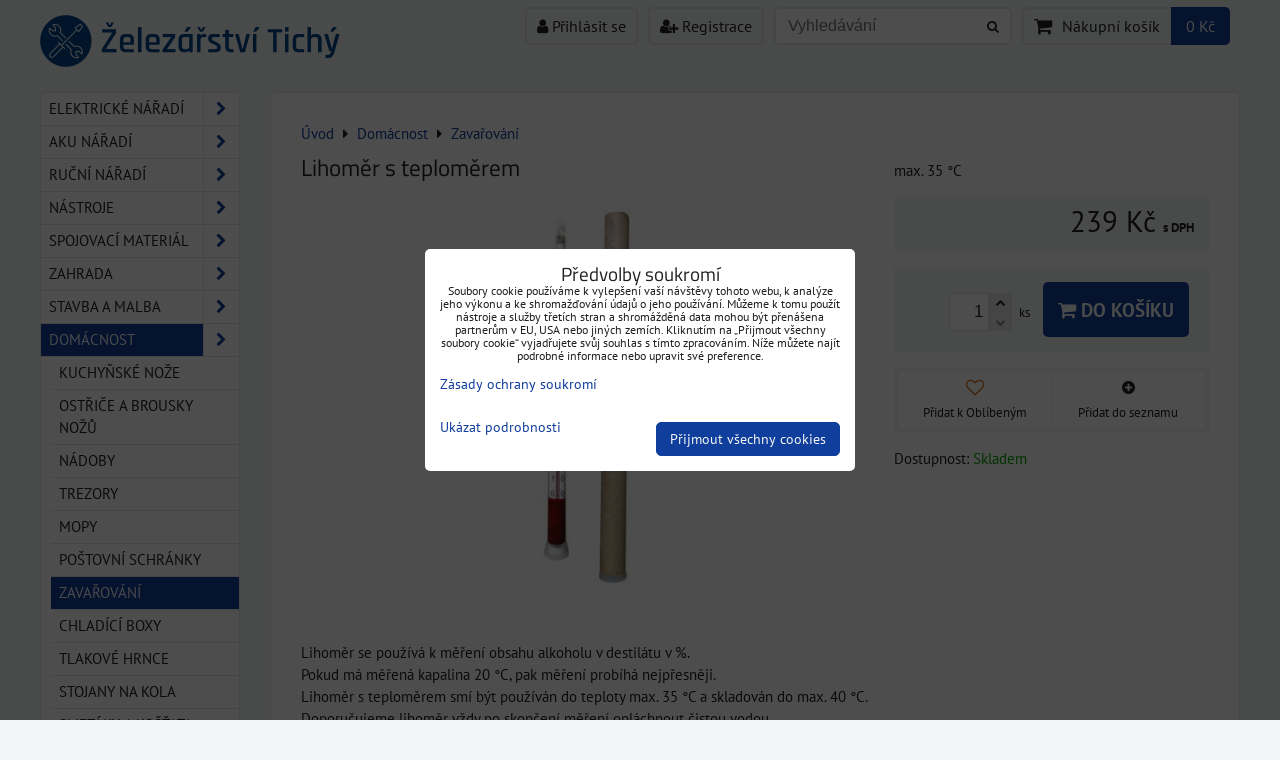

--- FILE ---
content_type: text/html; charset=UTF-8
request_url: https://www.zelezarstvitichy.cz/p/1754/lihomer-s-teplomerem
body_size: 19078
content:
<!DOCTYPE html>
<html data-lang-code="cz" lang="cs" class="no-js" data-lssid="ec18793169d4">
    <head>
        <meta charset="utf-8">
                
        <title>Lihoměr s teploměrem</title>
                    <meta name="description" content="Lihoměr se používá k měření obsahu alkoholu v destilátu v %.Pokud má měřená kapalina 20 °C, pak měření probíhá nejpřesněji.Lihoměr s teploměrem smí být používán do teploty max. 35 °C a skladován do max. 40 °C.Doporučujeme lihoměr vždy po skončení měření opláchnout čistou vodou.">
         
        <meta http-equiv="X-UA-Compatible" content="IE=edge,chrome=1">
	<meta name="MobileOptimized" content="width">
        <meta name="viewport" content="width=device-width,minimum-scale=1.0">
         
<script data-privacy-group="script">
var FloxSettings = {
'cartItems': {},'cartProducts': {},'cartType': "slider",'loginType': "slider",'regformType': "slider",'langVer': "" 
}; 
 
</script>
<script data-privacy-group="script">
FloxSettings.img_size = { 'min': "50x50",'small': "120x120",'medium': "440x440",'large': "800x800",'max': "1600x1600",'product_antn': "440x440",'product_detail': "800x800" };
</script>
    <template id="privacy_iframe_info">
    <div class="floxIframeBlockedInfo" data-func-text="Funkční" data-analytic-text="Analytické" data-ad-text="Marketingové" data-nosnippet="1">
    <div class="floxIframeBlockedInfo__common">
        <div class="likeH3">Externí obsah je blokován Volbami soukromí</div>
        <p>Přejete si načíst externí obsah?</p>
    </div>
    <div class="floxIframeBlockedInfo__youtube">
        <div class="likeH3">Videa Youtube jsou blokovány Volbami soukromí</div>
        <p>Přejete si načíst Youtube video?</p>
    </div>
    <div class="floxIframeBlockedInfo__buttons">
        <button class="button floxIframeBlockedInfo__once">Povolit jednou</button>
        <button class="button floxIframeBlockedInfo__always" >Povolit a zapamatovat - souhlas s druhem cookie: </button>
    </div>
    <a class="floxIframeBlockedLink__common" href=""><i class="fa fa-external-link"></i> Otevřít obsah v novém okně</a>
    <a class="floxIframeBlockedLink__youtube" href=""><i class="fa fa-external-link"></i> Otevřít video v novém okně</a>
</div>
</template>
<script type="text/javascript" data-privacy-group="script">
FloxSettings.options={},FloxSettings.options.MANDATORY=1,FloxSettings.options.FUNC=2,FloxSettings.options.ANALYTIC=4,FloxSettings.options.AD=8;
FloxSettings.options.fullConsent=15;FloxSettings.options.maxConsent=15;FloxSettings.options.consent=0,localStorage.getItem("floxConsent")&&(FloxSettings.options.consent=parseInt(localStorage.getItem("floxConsent")));FloxSettings.options.sync=1;FloxSettings.google_consent2_options={},FloxSettings.google_consent2_options.AD_DATA=1,FloxSettings.google_consent2_options.AD_PERSON=2;FloxSettings.google_consent2_options.consent = -2;const privacyIsYoutubeUrl=function(e){return e.includes("youtube.com/embed")||e.includes("youtube-nocookie.com/embed")},privacyIsGMapsUrl=function(e){return e.includes("google.com/maps/embed")||/maps\.google\.[a-z]{2,3}\/maps/i.test(e)},privacyGetPrivacyGroup=function(e){var t="";if(e.getAttribute("data-privacy-group")?t=e.getAttribute("data-privacy-group"):e.closest("*[data-privacy-group]")&&(t=e.closest("*[data-privacy-group]").getAttribute("data-privacy-group")),"IFRAME"===e.tagName){let r=e.src||"";privacyIsYoutubeUrl(r)&&(e.setAttribute("data-privacy-group","func"),t="func"),privacyIsGMapsUrl(r)&&(e.setAttribute("data-privacy-group","func"),t="func")}return"regular"===t&&(t="script"),t},privacyBlockScriptNode=function(e){e.type="javascript/blocked";let t=function(r){"javascript/blocked"===e.getAttribute("type")&&r.preventDefault(),e.removeEventListener("beforescriptexecute",t)};e.addEventListener("beforescriptexecute",t)},privacyHandleScriptTag=function(e){let t=privacyGetPrivacyGroup(e);if(t){if("script"===t)return;"mandatory"===t||"func"===t&&FloxSettings.options.consent&FloxSettings.options.FUNC||"analytic"===t&&FloxSettings.options.consent&FloxSettings.options.ANALYTIC||"ad"===t&&FloxSettings.options.consent&FloxSettings.options.AD||privacyBlockScriptNode(e)}else FloxSettings.options.allow_unclassified||privacyBlockScriptNode(e)},privacyShowPlaceholder=function(e){let t=privacyGetPrivacyGroup(e);var r=document.querySelector("#privacy_iframe_info").content.cloneNode(!0),i=r.querySelector(".floxIframeBlockedInfo__always");i.textContent=i.textContent+r.firstElementChild.getAttribute("data-"+t+"-text"),r.firstElementChild.setAttribute("data-"+t,"1"),r.firstElementChild.removeAttribute("data-func-text"),r.firstElementChild.removeAttribute("data-analytic-text"),r.firstElementChild.removeAttribute("data-ad-text");let o=e.parentNode.classList.contains("blockYoutube");if(e.style.height){let a=e.style.height,c=e.style.width;e.setAttribute("data-privacy-style-height",a),r.firstElementChild.style.setProperty("--iframe-h",a),r.firstElementChild.style.setProperty("--iframe-w",c),e.style.height="0"}else if(e.getAttribute("height")){let n=e.getAttribute("height").replace("px",""),l=e.getAttribute("width").replace("px","");e.setAttribute("data-privacy-height",n),n.includes("%")?r.firstElementChild.style.setProperty("--iframe-h",n):r.firstElementChild.style.setProperty("--iframe-h",n+"px"),l.includes("%")?r.firstElementChild.style.setProperty("--iframe-w",l):r.firstElementChild.style.setProperty("--iframe-w",l+"px"),e.setAttribute("height",0)}else if(o&&e.parentNode.style.maxHeight){let s=e.parentNode.style.maxHeight,p=e.parentNode.style.maxWidth;r.firstElementChild.style.setProperty("--iframe-h",s),r.firstElementChild.style.setProperty("--iframe-w",p)}let u=e.getAttribute("data-privacy-src")||"";privacyIsYoutubeUrl(u)?(r.querySelector(".floxIframeBlockedInfo__common").remove(),r.querySelector(".floxIframeBlockedLink__common").remove(),r.querySelector(".floxIframeBlockedLink__youtube").setAttribute("href",u.replace("/embed/","/watch?v="))):u?(r.querySelector(".floxIframeBlockedInfo__youtube").remove(),r.querySelector(".floxIframeBlockedLink__youtube").remove(),r.querySelector(".floxIframeBlockedLink__common").setAttribute("href",u)):(r.querySelector(".floxIframeBlockedInfo__once").remove(),r.querySelector(".floxIframeBlockedInfo__youtube").remove(),r.querySelector(".floxIframeBlockedLink__youtube").remove(),r.querySelector(".floxIframeBlockedLink__common").remove(),r.querySelector(".floxIframeBlockedInfo__always").classList.add("floxIframeBlockedInfo__always--reload")),e.parentNode.insertBefore(r,e.nextSibling),o&&e.parentNode.classList.add("blockYoutube--blocked")},privacyHidePlaceholderIframe=function(e){var t=e.nextElementSibling;if(t&&t.classList.contains("floxIframeBlockedInfo")){let r=e.parentNode.classList.contains("blockYoutube");r&&e.parentNode.classList.remove("blockYoutube--blocked"),e.getAttribute("data-privacy-style-height")?e.style.height=e.getAttribute("data-privacy-style-height"):e.getAttribute("data-privacy-height")?e.setAttribute("height",e.getAttribute("data-privacy-height")):e.classList.contains("invisible")&&e.classList.remove("invisible"),t.remove()}},privacyBlockIframeNode=function(e){var t=e.src||"";""===t&&e.getAttribute("data-src")&&(t=e.getAttribute("data-src")),e.setAttribute("data-privacy-src",t),e.removeAttribute("src"),!e.classList.contains("floxNoPrivacyPlaceholder")&&(!e.style.width||parseInt(e.style.width)>200)&&(!e.getAttribute("width")||parseInt(e.getAttribute("width"))>200)&&(!e.style.height||parseInt(e.style.height)>200)&&(!e.getAttribute("height")||parseInt(e.getAttribute("height"))>200)&&(!e.style.display||"none"!==e.style.display)&&(!e.style.visibility||"hidden"!==e.style.visibility)&&privacyShowPlaceholder(e)},privacyHandleIframeTag=function(e){let t=privacyGetPrivacyGroup(e);if(t){if("script"===t||"mandatory"===t)return;if("func"===t&&FloxSettings.options.consent&FloxSettings.options.FUNC)return;if("analytic"===t&&FloxSettings.options.consent&FloxSettings.options.ANALYTIC||"ad"===t&&FloxSettings.options.consent&FloxSettings.options.AD)return;privacyBlockIframeNode(e)}else{if(FloxSettings.options.allow_unclassified)return;privacyBlockIframeNode(e)}},privacyHandleYoutubeGalleryItem=function(e){if(!(FloxSettings.options.consent&FloxSettings.options.FUNC)){var t=e.closest(".gallery").getAttribute("data-preview-height"),r=e.getElementsByTagName("img")[0],i=r.getAttribute("src").replace(t+"/"+t,"800/800");r.classList.contains("flox-lazy-load")&&(i=r.getAttribute("data-src").replace(t+"/"+t,"800/800")),e.setAttribute("data-href",e.getAttribute("href")),e.setAttribute("href",i),e.classList.replace("ytb","ytbNoConsent")}},privacyBlockPrivacyElementNode=function(e){e.classList.contains("floxPrivacyPlaceholder")?(privacyShowPlaceholder(e),e.classList.add("invisible")):e.style.display="none"},privacyHandlePrivacyElementNodes=function(e){let t=privacyGetPrivacyGroup(e);if(t){if("script"===t||"mandatory"===t)return;if("func"===t&&FloxSettings.options.consent&FloxSettings.options.FUNC)return;if("analytic"===t&&FloxSettings.options.consent&FloxSettings.options.ANALYTIC||"ad"===t&&FloxSettings.options.consent&FloxSettings.options.AD)return;privacyBlockPrivacyElementNode(e)}else{if(FloxSettings.options.allow_unclassified)return;privacyBlockPrivacyElementNode(e)}};function privacyLoadScriptAgain(e){var t=document.getElementsByTagName("head")[0],r=document.createElement("script");r.src=e.getAttribute("src"),t.appendChild(r),e.parentElement.removeChild(e)}function privacyExecuteScriptAgain(e){var t=document.getElementsByTagName("head")[0],r=document.createElement("script");r.textContent=e.textContent,t.appendChild(r),e.parentElement.removeChild(e)}function privacyEnableScripts(){document.querySelectorAll('script[type="javascript/blocked"]').forEach(e=>{let t=privacyGetPrivacyGroup(e);(FloxSettings.options.consent&FloxSettings.options.ANALYTIC&&t.includes("analytic")||FloxSettings.options.consent&FloxSettings.options.AD&&t.includes("ad")||FloxSettings.options.consent&FloxSettings.options.FUNC&&t.includes("func"))&&(e.getAttribute("src")?privacyLoadScriptAgain(e):privacyExecuteScriptAgain(e))})}function privacyEnableIframes(){document.querySelectorAll("iframe[data-privacy-src]").forEach(e=>{let t=privacyGetPrivacyGroup(e);if(!(FloxSettings.options.consent&FloxSettings.options.ANALYTIC&&t.includes("analytic")||FloxSettings.options.consent&FloxSettings.options.AD&&t.includes("ad")||FloxSettings.options.consent&FloxSettings.options.FUNC&&t.includes("func")))return;privacyHidePlaceholderIframe(e);let r=e.getAttribute("data-privacy-src");e.setAttribute("src",r),e.removeAttribute("data-privacy-src")})}function privacyEnableYoutubeGalleryItems(){FloxSettings.options.consent&FloxSettings.options.FUNC&&(document.querySelectorAll(".ytbNoConsent").forEach(e=>{e.setAttribute("href",e.getAttribute("data-href")),e.classList.replace("ytbNoConsent","ytb")}),"function"==typeof initGalleryPlugin&&initGalleryPlugin())}function privacyEnableBlockedContent(e,t){document.querySelectorAll(".floxCaptchaCont").length&&(e&FloxSettings.options.FUNC)!=(t&FloxSettings.options.FUNC)?window.location.reload():(privacyEnableScripts(),privacyEnableIframes(),privacyEnableYoutubeGalleryItems(),"function"==typeof FloxSettings.privacyEnableScriptsCustom&&FloxSettings.privacyEnableScriptsCustom())}
function privacyUpdateConsent(){ if(FloxSettings.sklik&&FloxSettings.sklik.active){var e={rtgId:FloxSettings.sklik.seznam_retargeting_id,consent:FloxSettings.options.consent&&FloxSettings.options.consent&FloxSettings.options.ANALYTIC?1:0};"category"===FloxSettings.sklik.pageType?(e.category=FloxSettings.sklik.category,e.pageType=FloxSettings.sklik.pageType):"offerdetail"===FloxSettings.sklik.pagetype&&(e.itemId=FloxSettings.sklik.itemId,e.pageType=FloxSettings.sklik.pageType),window.rc&&window.rc.retargetingHit&&window.rc.retargetingHit(e)}"function"==typeof loadCartFromLS&&"function"==typeof saveCartToLS&&(loadCartFromLS(),saveCartToLS());}
const observer=new MutationObserver(e=>{e.forEach(({addedNodes:e})=>{e.forEach(e=>{if(FloxSettings.options.consent!==FloxSettings.options.maxConsent){if(1===e.nodeType&&"SCRIPT"===e.tagName)return privacyHandleScriptTag(e);if(1===e.nodeType&&"IFRAME"===e.tagName)return privacyHandleIframeTag(e);if(1===e.nodeType&&"A"===e.tagName&&e.classList.contains("ytb"))return privacyHandleYoutubeGalleryItem(e);if(1===e.nodeType&&"SCRIPT"!==e.tagName&&"IFRAME"!==e.tagName&&e.classList.contains("floxPrivacyElement"))return privacyHandlePrivacyElementNodes(e)}1===e.nodeType&&(e.classList.contains("mainPrivacyModal")||e.classList.contains("mainPrivacyBar"))&&(FloxSettings.options.consent>0&&!FloxSettings.options.forceShow&&-1!==FloxSettings.google_consent2_options.consent?e.style.display="none":FloxSettings.options.consent>0&&-1===FloxSettings.google_consent2_options.consent?e.classList.add("hideBWConsentOptions"):-1!==FloxSettings.google_consent2_options.consent&&e.classList.add("hideGC2ConsentOptions"))})})});observer.observe(document.documentElement,{childList:!0,subtree:!0}),document.addEventListener("DOMContentLoaded",function(){observer.disconnect()});const createElementBackup=document.createElement;document.createElement=function(...e){if("script"!==e[0].toLowerCase())return createElementBackup.bind(document)(...e);let n=createElementBackup.bind(document)(...e);return n.setAttribute("data-privacy-group","script"),n};
</script>

<meta name="referrer" content="no-referrer-when-downgrade">


<link rel="canonical" href="https://www.zelezarstvitichy.cz/p/1754/lihomer-s-teplomerem">
    

<style itemscope itemtype="https://schema.org/WebPage" itemref="p1a p1b p1c"></style> 
<meta id="p1a" itemprop="name" content="Lihoměr s teploměrem">
<meta id="p1b" itemprop="description" content="Lihoměr se používá k měření obsahu alkoholu v destilátu v %.Pokud má měřená kapalina 20 °C, pak měření probíhá nejpřesněji.Lihoměr s teploměrem smí být používán do teploty max. 35 °C a skladován do max. 40 °C.Doporučujeme lihoměr vždy po skončení měření opláchnout čistou vodou.">  
<meta property="og:title" content="Lihoměr s teploměrem">

<meta property="og:url" content="https://www.zelezarstvitichy.cz/p/1754/lihomer-s-teplomerem">
<meta property="og:description" content="Lihoměr se používá k měření obsahu alkoholu v destilátu v %.Pokud má měřená kapalina 20 °C, pak měření probíhá nejpřesněji.Lihoměr s teploměrem smí být používán do teploty max. 35 °C a skladován do max. 40 °C.Doporučujeme lihoměr vždy po skončení měření opláchnout čistou vodou.">

<meta name="twitter:card" content="summary_large_image">
<meta name="twitter:title" content="Lihoměr s teploměrem">
<meta name="twitter:description" content="Lihoměr se používá k měření obsahu alkoholu v destilátu v %.Pokud má měřená kapalina 20 °C, pak měření probíhá nejpřesněji.Lihoměr s teploměrem smí být používán do teploty max. 35 °C a skladován do max. 40 °C.Doporučujeme lihoměr vždy po skončení měření opláchnout čistou vodou.">

    <meta property="og:locale" content="cs_CZ">

    <meta property="og:type" content="product">
    <meta id="p1c" itemprop="image" content="https://www.zelezarstvitichy.cz/resize/e/440/440/files/lih-tepl.jpg">
    <meta property="og:image" content="https://www.zelezarstvitichy.cz/resize/e/1200/630/files/lih-tepl.jpg">  
    <meta name="twitter:image" content="https://www.zelezarstvitichy.cz/resize/e/1200/630/files/lih-tepl.jpg">
    <link href="https://www.zelezarstvitichy.cz/resize/e/440/440/files/lih-tepl.jpg" rel="previewimage">


<link rel="dns-prefetch" href="https://www.byznysweb.cz">
<link rel="preconnect" href="https://www.byznysweb.cz/" crossorigin>
<style type="text/css">
        

@font-face {
  font-family: 'PT Sans';
  font-style: normal;
  font-display: swap;
  font-weight: 400;
  src: local(''),
       url('https://www.byznysweb.cz/templates/bw-fonts/pt-sans-v17-latin-ext_latin-regular.woff2') format('woff2'),
       url('https://www.byznysweb.cz/templates/bw-fonts/pt-sans-v17-latin-ext_latin-regular.woff') format('woff');
}


@font-face {
  font-family: 'PT Sans';
  font-style: normal;
  font-display: swap;
  font-weight: 700;
  src: local(''),
       url('https://www.byznysweb.cz/templates/bw-fonts/pt-sans-v17-latin-ext_latin-700.woff2') format('woff2'),
       url('https://www.byznysweb.cz/templates/bw-fonts/pt-sans-v17-latin-ext_latin-700.woff') format('woff');
}

@font-face {
  font-family: 'Titillium Web';
  font-style: normal;
  font-display: swap;
  font-weight: 400;
  src: local(''),
       url('https://www.byznysweb.cz/templates/bw-fonts/titillium-web-v15-latin-ext_latin-regular.woff2') format('woff2'),
       url('https://www.byznysweb.cz/templates/bw-fonts/titillium-web-v15-latin-ext_latin-regular.woff') format('woff');
}


@font-face {
  font-family: 'Titillium Web';
  font-style: normal;
  font-display: swap;
  font-weight: 700;
  src: local(''),
       url('https://www.byznysweb.cz/templates/bw-fonts/titillium-web-v15-latin-ext_latin-700.woff2') format('woff2'),
       url('https://www.byznysweb.cz/templates/bw-fonts/titillium-web-v15-latin-ext_latin-700.woff') format('woff');
}
</style>

<link rel="preload" href="/erp-templates/skins/flat/universal/fonts/fontawesome-webfont.woff2" as="font" type="font/woff2" crossorigin>
<link href="/erp-templates/251119103726/universal.css" rel="stylesheet" type="text/css" media="all">  




<script data-privacy-group="mandatory">
    FloxSettings.trackerData = {
                    'cartIds': []
            };
    </script> 
    <link rel="shortcut icon" href="/files/tools.png">
    <link rel="icon" href="/files/tools.png?refresh" type="image/x-icon">

</head>
<body class="">    
    
    <noscript class="noprint">
        <div id="noscript">
            Javascript není prohlížečem podporován nebo je vypnutý. Pro zobrazení stránky tak, jak byla zamýšlena, použijte prohlížeč s podporou JavaScriptu.
            <br>Pomoc: <a href="https://www.enable-javascript.com/" target="_blank">Enable-Javascript.com</a>.
        </div> 
    </noscript>
        
    
    <div class="oCont remodal-bg">
                        <header class="menu_logo_w noprint">
                <div class="header-grid header-grid--11 header-grid--header_all_1200">
    
    

    
        <div id="hg-top-content" class="top-content">   
        <div id="hg-account" class="top-content__item top-content__item--left">
                        <div class="hover-button hover-button--mobile-only hover-button--content-width-auto">    
        <span class="hover-button__button hover-button__style">
            <i class="fa fa-user-circle-o hover-button__icon"></i>
            <span class="hover-button__icon-text">Panel uživatele</span>
        </span>
        <div class="hover-button__content hover-button__content--left">
            <ul class="hover-button__content-list">
                                    <li><a class="hover-button__style sliderLoginActivator" href="/e/login"><i class="fa fa-user"></i> Přihlásit se</a></li> 
                                                    <li><a class="hover-button__style sliderRegisterActivator" href="/e/account/register"><i class="fa fa-user-plus"></i> Registrace</a></li>
                            </ul>
        </div>
        <span class="hover-button__overlay"></span>        
    </div>
    

        </div>
        <div id="hg-search" class="top-content__item">
                <div class="hover-button hover-button--mobile-only">
    <span class="hover-button__button hover-button__style" href="/e/search">
        <i class="fa fa-search hover-button__icon"></i>
        <span class="hover-button__icon-text"><label for="small-search">Vyhledávání</label></span>
    </span>
    <div class="hover-button__content">
        <form action="/e/search" method="get" class="siteSearchForm">
            <div class="siteSearchCont hover-button__search">
                    <input data-pages="Stránky" data-products="Produkty" data-categories="Kategorie" data-news="Novinky" data-brands="Výrobce"
                           class="siteSearchInput" id="small-search" 
                           placeholder="Vyhledávání" name="word" type="text" value="">
                    <button type="submit"><span class="invisible">Hledat</span><i class="fa fa-search"></i></button>
            </div>
        </form>
    </div>
    <span class="hover-button__overlay"></span>            
</div>

        </div>
        <div id="hg-cart" class="top-content__item">
                     
            <div class="hover-button hover-button--no-content hover-button--cart"> 
    <a href="/e/cart/index" class="hover-button__button hover-button__style sliderCartActivator">
        <i class="fa fa-shopping-cart hover-button__icon"></i>
        <span class="hover-button__icon-text smallCartTitleText">Nákupní košík</span>
        <span class="hover-button__icon-text hover-button__icon-styled-text smallCartTitleText smallCartPrice" data-pieces="0">0 Kč</span>
    </a>
</div>
                
        </div>
        <div id="hg-langs" class="top-content__item">
            
        </div>
    </div>

    <div id="hg-logo-banner" class="header-grid__logo-cont">
        <div class="header-grid__logo-cont2">
            
            <div id="logo">
    <a id="img-logo" href="/"><img src="/templates/251119103726/sys_logo.png" alt="Logo"></a>    </div>
        </div>
        
        
    </div>
</div>

        </header> 
                                    <div id="main" class="basic_w"> 
                <div class="iCont clear">
                    <div id="content" class="mainColumn">
        
 
                        
<div id="product-detail" class="boxNP" itemscope itemtype="https://schema.org/Product">
    <ul class="breadcrumbs" itemscope itemtype="https://schema.org/BreadcrumbList">
    <li>
        <a href="/">
            <span>Úvod</span>
        </a>         
    </li>
        
        <li itemprop="itemListElement" itemscope itemtype="https://schema.org/ListItem">
            <i class="fa fa-caret-right"></i>
            <a href="/c/domacnost" itemprop="item">
                <span itemprop="name">Domácnost</span>
            </a>
            <meta itemprop="position" content="1">            
        </li>
        
        <li itemprop="itemListElement" itemscope itemtype="https://schema.org/ListItem">
            <i class="fa fa-caret-right"></i>
            <a href="/c/domacnost/zavarovani" itemprop="item">
                <span itemprop="name">Zavařování</span>
            </a>
            <meta itemprop="position" content="2">            
        </li>
    </ul>
    <article class="product boxRow">
            <form class="productForm" data-value="197.52" data-product-id="1754" data-lang-id="1" data-currency-id="1" action="/e/cart/add" method="post">                            
                    <script data-privacy-group="regular">
            FloxSettings.currencySettings = {
                symbol: 'Kč',
                position: 'after',
                round: 2,
                decimals: 2,
                decimal_mark: ',',
                thousands_sep: ''
            };
        </script>
        <div class="column2detail clear">
        <div class="detailLeftCol">
                <h1 itemprop="name" class="detailTitle">Lihoměr s teploměrem</h1>
                                                                                                                            
                                                                                        
                    <p class="detailImage">
                        <span class="linkImage productGalleryLink" data-mfp-src="/resize/e/1600/1600/files/lih-tepl.jpg"
                              data-width="1600" data-height="1600" title="Lihoměr s teploměrem" target="_blank">
                            
        <img src="/resize/e/440/440/files/lih-tepl.jpg" 
     alt="Lihoměr s teploměrem"
     title="Lihoměr s teploměrem"     class=" bw-img-sizer" style="--sizer-width: 400px;--sizer-height: 400px;"     id="product-image" data-width="800" data-height="800"     itemprop="image"     
     >
                               
                        </span>
                    </p>
                               
                                 
        </div>
        <div class="detailRightCol">
            
            

                        <div class="detailShort clear">
                <p itemprop="description">max. 35 °C </p>
                                  
            </div>
               
                        <div class="detailInfo clear detailPriceInfo">
                 
    
<div itemprop="offers" itemscope itemtype="https://schema.org/Offer">
            <link itemprop="itemCondition" href="https://schema.org/OfferItemCondition"
              content="https://schema.org/NewCondition">
                <link itemprop="availability" href="https://schema.org/InStock">
        <meta itemprop="url" content="https://www.zelezarstvitichy.cz/p/1754/lihomer-s-teplomerem">
                            <meta itemprop="priceValidUntil" content="2026-11-25">
                        <p class="price" itemprop="price" content="239">
                    <span class="priceTaxValueNumber">
        239 Kč    </span>
    <span class="dph">s DPH</span>

                <span itemprop="priceCurrency" content="CZK"></span>
            </p>
            </div>
<p class="priceDiscount hasDiscount invisible">
            <span class="tt"><span class="beforeDiscountTaxValue">239 Kč</span> <span class="vatText">s DPH</span></span>
            <span>Sleva 
                                        <span class="discountTaxValue">0 Kč</span>
                            
        </span>
</p>

    <div class="quantDiscountsCont invisible" data-incr="1" data-main-unit="ks" data-sale-unit="ks">    
        <h3>Množstevní slevy</h3>
        <div class="quantDiscounts">
            <p class="formatkeyCont unitPrice detailQD invisible">
                <span class="QD_text">                
                    <span class="formatkey_number"></span> 
                                            ks
                                        <span class="QD_more"> a víc</span>
                </span>
                <span class="QD_price_cont">
                    <span class="formatkey QD_price"></span>
            /ks</span>
            </p>
         
                                                
            
                </div>
    </div>

            </div>
            
                                <input type="hidden" name="product_id" value="1754">
                             
        
    <div class="productCartContainer">
                <div class="valErrors"></div>
        <div id="cart-allowed" class="detailInfo noprint">
            <div class="detailCartInfo">
                                                              
                    <label class="floxQtyCounter">
                        <input name="qty" type="number" min="1" class="textInput floxQtyCounterInput" value="1" max="999">
                        <span class="flexCounterbuttons">
                            <span class="floxQtyCounterPlus"><i class="fa fa-chevron-up fa-fw"></i></span>
                            <span class="floxQtyCounterMinus"><i class="fa fa-chevron-down fa-fw"></i></span>
                        </span>
                        <span class="floxQtyUnit">ks</span>
                    </label> 
                    <button type="submit"><i class="fa fa-shopping-cart"></i> Do&nbsp;košíku</button>
                            </div>
                                </div>
        
    <div class="productActions floxListPageCont">
 
    <p class="productActionCont productAddToFavouritesButton">
        <span class="userListsCont userListsCont--local" data-pid="1754" 
              data-urlin="/e/productlists/addToFavourites" data-urlout="/e/productlists/removeFromFavourites" 
              data-textin="Přidat k Oblíbeným" data-textout="Odebrat z Oblíbených">
                            <span class="productActionLink addToFavs" data-href="#" title="Přidat k Oblíbeným">
                    <i class="fa heart"></i> 
                    <span class="productActionText">Přidat k Oblíbeným</span>
                </span>               
                    </span>
    </p>    
     
        <div class="productActionCont productAddToListButton">
            <p>
                <a class="productActionLink addProductToUserListLogin" href="">
                    <i class="fa fa-plus-circle"></i> 
                    <span class="productActionText">Přidat do seznamu</span>
                </a>
            </p>
            <div class="userListLogin floxCSSModal">
                <div class="floxCSSModalContent">
                    <h3 class="floxCSSModalTitle">Nejdříve se musíte přihlásit</h3>
                    <div class="floxCSSModalSimpleContent">
                                                    <ul class="buttons">
                                                                    <li class="buttonContainer">
                                        <a class="button buttonLog sliderLoginActivator" href="/e/login">Přihlásit se</a>
                                    </li>
                                                                                                    <li class="buttonContainer">
                                        <a class="button buttonAcc sliderRegisterActivator" href="/e/account/register">Zaregistrujte se</a>
                                    </li>
                                                            </ul>
                                            </div>
                    <a href="" class="floxCSSModalClose floxCSSModalCloseX"><i class="fa fa-times"></i> <span class="sr-only">Zavřít</span></a>
                </div>
            </div>        
        </div>
        </div>


                
            
        <p class="boxSimple" id="warehouse-status-cont" data-instock="1">
                            Dostupnost:
                <span id="warehouse-status"  
                       style="color:#00A800">
                     
                        Skladem
                                    </span>
                                    <span id="warehouse-show-quantities" class="invisible">
                            <br>skladem: <strong><span id="warehouse-item-quantity"></span> ks</strong>
                        </span>
                        <span id="warehouse-delivery-info" class="invisible" data-title="Objednat nejpozději do: " title="Objednat nejpozději do: ">                
                <br><i class="fa fa-truck"></i> Doručíme dne: <span id="warehouse-dd">                                        </span>
            </span>
        </p>
    
</div>
    
                
        </div>
    </div>
          
</form>
      
    <div class="detailLong clear">
        <div class="userHTMLContent productDescritionLong">
        
    <p>Lihoměr se používá k měření obsahu alkoholu v destilátu v %.<br />Pokud má měřená kapalina 20 °C, pak měření probíhá nejpřesněji.<br />Lihoměr s teploměrem smí být používán do teploty max. 35 °C a skladován do max. 40 °C.<br />Doporučujeme lihoměr vždy po skončení měření opláchnout čistou vodou.</p>
</div>                
    </div> 

        </article>
            
        
    
                        
        


    
</div>

    
</div>
<div id="left" class="sideColumn">
    <nav id="sideMenu" class="noprint">
    <div class="menuCont">    
                
                 
                            
                
       

                
        
        
             
                            
                
            <ul class="side rollable">
                    <li class="menuItem ancestor">
                <a class="menuLink needsclick" href="/c/naradi"
                   >
                                            
                        Elektrické nářadí
                        <i class="menuChevron fa fa-chevron-right"></i>                </a>
                                                                 
                            
                
            <ul class="submenu level1">
                    <li class="menuItem">
                <a class="menuLink" href="/c/naradi/priklepove-vrtacky"
                   >
                                            
                        Příklepové vrtačky a vrtací kladiva
                                        </a>
                            </li>
                    <li class="menuItem">
                <a class="menuLink" href="/c/naradi/retezove-pily"
                   >
                                            
                        Řetězové pily
                                        </a>
                            </li>
                    <li class="menuItem">
                <a class="menuLink" href="/c/naradi/brusky-a-ostricky"
                   >
                                            
                        Brusky a ostřičky
                                        </a>
                            </li>
                    <li class="menuItem">
                <a class="menuLink" href="/c/naradi/rezacky"
                   >
                                            
                        Řezačky
                                        </a>
                            </li>
                    <li class="menuItem">
                <a class="menuLink" href="/c/naradi/svarecky"
                   >
                                            
                        Svářečky
                                        </a>
                            </li>
                    <li class="menuItem">
                <a class="menuLink" href="/c/naradi/primocare-pily"
                   >
                                            
                        Přímočaré pily
                                        </a>
                            </li>
                    <li class="menuItem">
                <a class="menuLink" href="/c/naradi/sady-elektro-naradi"
                   >
                                            
                        Sady elektro nářadí
                                        </a>
                            </li>
                    <li class="menuItem">
                <a class="menuLink" href="/c/naradi/horkovzdusne-pistole"
                   >
                                            
                        Horkovzdušné pistole
                                        </a>
                            </li>
                    <li class="menuItem">
                <a class="menuLink" href="/c/naradi/tavne-pistole"
                   >
                                            
                        Tavné pistole
                                        </a>
                            </li>
                    <li class="menuItem">
                <a class="menuLink" href="/c/naradi/razove-utahovaky"
                   >
                                            
                        Rázové utahováky
                                        </a>
                            </li>
                    <li class="menuItem">
                <a class="menuLink" href="/c/naradi/sekacky-a-krovinorezy"
                   >
                                            
                        Sekačky a křovinořezy
                                        </a>
                            </li>
                    <li class="menuItem">
                <a class="menuLink" href="/c/naradi/vysavace-popela"
                   >
                                            
                        Vysavače popela
                                        </a>
                            </li>
                    <li class="menuItem">
                <a class="menuLink" href="/c/naradi/malirske-pistole"
                   >
                                            
                        Malířské pistole a míchadla
                                        </a>
                            </li>
                    <li class="menuItem">
                <a class="menuLink" href="/c/naradi/kotoucove-pily"
                   >
                                            
                        Kotoučové pily a drážkovací frézy
                                        </a>
                            </li>
                    <li class="menuItem">
                <a class="menuLink" href="/c/naradi/kultivatory"
                   >
                                            
                        Kultivátory
                                        </a>
                            </li>
                    <li class="menuItem">
                <a class="menuLink" href="/c/naradi/vysavace-listi"
                   >
                                            
                        Vysavače listí
                                        </a>
                            </li>
                </ul>
       
                
                                                </li>
                    <li class="menuItem ancestor">
                <a class="menuLink needsclick" href="/c/aku-naradi"
                   >
                                            
                        Aku nářadí
                        <i class="menuChevron fa fa-chevron-right"></i>                </a>
                                                                 
                            
                
            <ul class="submenu level1">
                    <li class="menuItem">
                <a class="menuLink" href="/c/aku-naradi/aku-vrtacky-a-sroubovaky"
                   >
                                            
                        Aku vrtačky a šroubováky
                                        </a>
                            </li>
                    <li class="menuItem">
                <a class="menuLink" href="/c/aku-naradi/aku-uhlove-brusky"
                   >
                                            
                        Aku úhlové brusky
                                        </a>
                            </li>
                    <li class="menuItem">
                <a class="menuLink" href="/c/aku-naradi/aku-pilky"
                   >
                                            
                        Aku pilky
                                        </a>
                            </li>
                    <li class="menuItem">
                <a class="menuLink" href="/c/aku-naradi/aku-nuzky"
                   >
                                            
                        Aku nůžky
                                        </a>
                            </li>
                    <li class="menuItem">
                <a class="menuLink" href="/c/aku-naradi/aku-vyzinace-a-krovinorezy"
                   >
                                            
                        Aku vyžínače a křovinořezy 
                                        </a>
                            </li>
                </ul>
       
                
                                                </li>
                    <li class="menuItem ancestor">
                <a class="menuLink needsclick" href="/c/rucni-naradi"
                   >
                                            
                        Ruční nářadí
                        <i class="menuChevron fa fa-chevron-right"></i>                </a>
                                                                 
                            
                
            <ul class="submenu level1">
                    <li class="menuItem ancestor">
                <a class="menuLink needsclick" href="/c/rucni-naradi/kleste-nuzky"
                   >
                                            
                        Kleště a nůžky
                        <i class="menuChevron fa fa-chevron-right"></i>                </a>
                                                                 
                            
                
            <ul class="submenu level2">
                    <li class="menuItem">
                <a class="menuLink" href="/c/rucni-naradi/kleste-nuzky/kombi-kleste"
                   >
                                            
                        Kombi kleště
                                        </a>
                            </li>
                    <li class="menuItem">
                <a class="menuLink" href="/c/rucni-naradi/kleste-nuzky/siko-kleste"
                   >
                                            
                        SIKO kleště
                                        </a>
                            </li>
                    <li class="menuItem">
                <a class="menuLink" href="/c/rucni-naradi/kleste-nuzky/stipaci-kleste"
                   >
                                            
                        Štípací kleště
                                        </a>
                            </li>
                    <li class="menuItem">
                <a class="menuLink" href="/c/rucni-naradi/kleste-nuzky/klempirske-kleste"
                   >
                                            
                        Klempířské kleště
                                        </a>
                            </li>
                    <li class="menuItem">
                <a class="menuLink" href="/c/rucni-naradi/kleste-nuzky/nuzky-na-plech"
                   >
                                            
                        Nůžky na plech
                                        </a>
                            </li>
                    <li class="menuItem">
                <a class="menuLink" href="/c/rucni-naradi/kleste-nuzky/kleste-na-segerovky"
                   >
                                            
                        Kleště na segerovky
                                        </a>
                            </li>
                    <li class="menuItem">
                <a class="menuLink" href="/c/rucni-naradi/kleste-nuzky/specialni-kleste"
                   >
                                            
                        Speciální kleště
                                        </a>
                            </li>
                    <li class="menuItem">
                <a class="menuLink" href="/c/rucni-naradi/kleste-nuzky/nytovaci-kleste"
                   >
                                            
                        Nýtovací kleště
                                        </a>
                            </li>
                    <li class="menuItem">
                <a class="menuLink" href="/c/rucni-naradi/kleste-nuzky/nuzky-na-ppr-trubky"
                   >
                                            
                        Nůžky na PPR trubky
                                        </a>
                            </li>
                </ul>
       
                
                                                </li>
                    <li class="menuItem">
                <a class="menuLink" href="/c/rucni-naradi/sekery"
                   >
                                            
                        Sekery
                                        </a>
                            </li>
                    <li class="menuItem">
                <a class="menuLink" href="/c/rucni-naradi/macety"
                   >
                                            
                        Mačety
                                        </a>
                            </li>
                    <li class="menuItem">
                <a class="menuLink" href="/c/rucni-naradi/pily"
                   >
                                            
                        Pily
                                        </a>
                            </li>
                    <li class="menuItem">
                <a class="menuLink" href="/c/rucni-naradi/hrabe"
                   >
                                            
                        Hrábě
                                        </a>
                            </li>
                    <li class="menuItem">
                <a class="menuLink" href="/c/rucni-naradi/ryce"
                   >
                                            
                        Rýče
                                        </a>
                            </li>
                    <li class="menuItem">
                <a class="menuLink" href="/c/rucni-naradi/vidle"
                   >
                                            
                        Vidle
                                        </a>
                            </li>
                    <li class="menuItem">
                <a class="menuLink" href="/c/rucni-naradi/lopaty"
                   >
                                            
                        Lopaty 
                                        </a>
                            </li>
                    <li class="menuItem">
                <a class="menuLink" href="/c/rucni-naradi/krumpace"
                   >
                                            
                        Krumpáče
                                        </a>
                            </li>
                    <li class="menuItem">
                <a class="menuLink" href="/c/rucni-naradi/gola-sady"
                   >
                                            
                        GOLA sady
                                        </a>
                            </li>
                    <li class="menuItem">
                <a class="menuLink" href="/c/rucni-naradi/pilniky-a-rasple"
                   >
                                            
                        Pilníky a rašple
                                        </a>
                            </li>
                    <li class="menuItem">
                <a class="menuLink" href="/c/rucni-naradi/sponkovacky"
                   >
                                            
                        Sponkovačky a sponky
                                        </a>
                            </li>
                    <li class="menuItem">
                <a class="menuLink" href="/c/rucni-naradi/sveraky"
                   >
                                            
                        Svěráky
                                        </a>
                            </li>
                    <li class="menuItem">
                <a class="menuLink" href="/c/rucni-naradi/kladiva"
                   >
                                            
                        Kladiva
                                        </a>
                            </li>
                    <li class="menuItem">
                <a class="menuLink" href="/c/rucni-naradi/sroubovaky"
                   >
                                            
                        Šroubováky
                                        </a>
                            </li>
                    <li class="menuItem">
                <a class="menuLink" href="/c/rucni-naradi/kalace"
                   >
                                            
                        Kalače
                                        </a>
                            </li>
                    <li class="menuItem">
                <a class="menuLink" href="/c/rucni-naradi/palice"
                   >
                                            
                        Palice
                                        </a>
                            </li>
                    <li class="menuItem">
                <a class="menuLink" href="/c/rucni-naradi/dlata"
                   >
                                            
                        Dláta
                                        </a>
                            </li>
                    <li class="menuItem">
                <a class="menuLink" href="/c/rucni-naradi/pistole-na-pur-peny"
                   >
                                            
                        Pistole na PUR pěny
                                        </a>
                            </li>
                    <li class="menuItem">
                <a class="menuLink" href="/c/rucni-naradi/pistole-vytlacovaci"
                   >
                                            
                        Pistole vytlačovací
                                        </a>
                            </li>
                    <li class="menuItem">
                <a class="menuLink" href="/c/rucni-naradi/pistole-ofukovaci"
                   >
                                            
                        Pistole ofukovací
                                        </a>
                            </li>
                    <li class="menuItem">
                <a class="menuLink" href="/c/rucni-naradi/stranove-klice-a-imbus-klice"
                   >
                                            
                        Stranové klíče a Imbus klíče
                                        </a>
                            </li>
                    <li class="menuItem">
                <a class="menuLink" href="/c/rucni-naradi/trhacky-a-cesacky"
                   >
                                            
                        Trháčky a česáčky
                                        </a>
                            </li>
                    <li class="menuItem">
                <a class="menuLink" href="/c/rucni-naradi/pacidla"
                   >
                                            
                        Páčidla
                                        </a>
                            </li>
                    <li class="menuItem">
                <a class="menuLink" href="/c/rucni-naradi/hobliky"
                   >
                                            
                        Hoblíky
                                        </a>
                            </li>
                    <li class="menuItem">
                <a class="menuLink" href="/c/rucni-naradi/box-na-naradi"
                   >
                                            
                        Kufry na nářadí
                                        </a>
                            </li>
                    <li class="menuItem">
                <a class="menuLink" href="/c/rucni-naradi/hasaky"
                   >
                                            
                        Hasáky a nastavitelné klíče
                                        </a>
                            </li>
                    <li class="menuItem">
                <a class="menuLink" href="/c/rucni-naradi/zaviraci-noze"
                   >
                                            
                        Zavírací nože
                                        </a>
                            </li>
                    <li class="menuItem">
                <a class="menuLink" href="/c/rucni-naradi/srpy-a-kosy"
                   >
                                            
                        Srpy a kosy
                                        </a>
                            </li>
                    <li class="menuItem">
                <a class="menuLink" href="/c/rucni-naradi/dulciky"
                   >
                                            
                        Důlčíky
                                        </a>
                            </li>
                    <li class="menuItem">
                <a class="menuLink" href="/c/rucni-naradi/odlamovaci-noze"
                   >
                                            
                        Odlamovací nože
                                        </a>
                            </li>
                    <li class="menuItem">
                <a class="menuLink" href="/c/rucni-naradi/sady-naradi"
                   >
                                            
                        Sady nářadí
                                        </a>
                            </li>
                </ul>
       
                
                                                </li>
                    <li class="menuItem ancestor">
                <a class="menuLink needsclick" href="/c/nastroje"
                   >
                                            
                        Nástroje
                        <i class="menuChevron fa fa-chevron-right"></i>                </a>
                                                                 
                            
                
            <ul class="submenu level1">
                    <li class="menuItem">
                <a class="menuLink" href="/c/nastroje/rezne-a-brusne-kotouce"
                   >
                                            
                        Řezné a brusné kotouče
                                        </a>
                            </li>
                    <li class="menuItem">
                <a class="menuLink" href="/c/nastroje/pilove-kotouce"
                   >
                                            
                        Pilové kotouče
                                        </a>
                            </li>
                    <li class="menuItem ancestor">
                <a class="menuLink needsclick" href="/c/nastroje/vrtaky"
                   >
                                            
                        Vrtáky a vykružovací sady
                        <i class="menuChevron fa fa-chevron-right"></i>                </a>
                                                                 
                            
                
            <ul class="submenu level2">
                    <li class="menuItem">
                <a class="menuLink" href="/c/nastroje/vrtaky/vidiove-vrtaky-do-betonu"
                   >
                                            
                        Vidiové vrtáky do betonu
                                        </a>
                            </li>
                    <li class="menuItem">
                <a class="menuLink" href="/c/nastroje/vrtaky/vrtaky-do-dreva"
                   >
                                            
                        Vrtáky do dřeva
                                        </a>
                            </li>
                    <li class="menuItem">
                <a class="menuLink" href="/c/nastroje/vrtaky/vrtaky-do-kovu"
                   >
                                            
                        Vrtáky do kovu
                                        </a>
                            </li>
                    <li class="menuItem">
                <a class="menuLink" href="/c/nastroje/vrtaky/specialni-vrtaky"
                   >
                                            
                        Speciální vrtáky
                                        </a>
                            </li>
                    <li class="menuItem">
                <a class="menuLink" href="/c/nastroje/vrtaky/vykruzovaci-sady"
                   >
                                            
                        Vykružovací sady
                                        </a>
                            </li>
                    <li class="menuItem">
                <a class="menuLink" href="/c/nastroje/vrtaky/vrtaci-korunky"
                   >
                                            
                        Vrtací korunky
                                        </a>
                            </li>
                    <li class="menuItem">
                <a class="menuLink" href="/c/nastroje/vrtaky/vrtaky-do-skla-keramiky-dlazby"
                   >
                                            
                        Vrtáky do skla, keramiky, dlažby
                                        </a>
                            </li>
                </ul>
       
                
                                                </li>
                    <li class="menuItem">
                <a class="menuLink" href="/c/nastroje/pracovni-rukavice"
                   >
                                            
                        Pracovní rukavice
                                        </a>
                            </li>
                    <li class="menuItem">
                <a class="menuLink" href="/c/nastroje/rudl"
                   >
                                            
                        Rudly
                                        </a>
                            </li>
                    <li class="menuItem">
                <a class="menuLink" href="/c/nastroje/pajeci-soupravy"
                   >
                                            
                        Pájecí soupravy
                                        </a>
                            </li>
                    <li class="menuItem">
                <a class="menuLink" href="/c/nastroje/posuvna-meritka"
                   >
                                            
                        Posuvná měřítka
                                        </a>
                            </li>
                    <li class="menuItem">
                <a class="menuLink" href="/c/nastroje/prisavky-na-sklo"
                   >
                                            
                        Přísavky na sklo
                                        </a>
                            </li>
                    <li class="menuItem">
                <a class="menuLink" href="/c/nastroje/rezacky-dlazby"
                   >
                                            
                        Řezačky dlažby
                                        </a>
                            </li>
                    <li class="menuItem">
                <a class="menuLink" href="/c/nastroje/svarovaci-elektrody"
                   >
                                            
                        Svařovací elektrody
                                        </a>
                            </li>
                    <li class="menuItem">
                <a class="menuLink" href="/c/nastroje/plynove-horaky"
                   >
                                            
                        Plynové hořáky
                                        </a>
                            </li>
                    <li class="menuItem">
                <a class="menuLink" href="/c/nastroje/rezacky-drtice-a-loupace"
                   >
                                            
                        Řezačky, drtiče a loupače
                                        </a>
                            </li>
                    <li class="menuItem">
                <a class="menuLink" href="/c/nastroje/kompresory"
                   >
                                            
                        Kompresory
                                        </a>
                            </li>
                    <li class="menuItem">
                <a class="menuLink" href="/c/nastroje/otvirace-skleniku"
                   >
                                            
                        Otvírače skleníků
                                        </a>
                            </li>
                    <li class="menuItem">
                <a class="menuLink" href="/c/nastroje/regaly"
                   >
                                            
                        Regály
                                        </a>
                            </li>
                    <li class="menuItem">
                <a class="menuLink" href="/c/nastroje/karky-a-voziky"
                   >
                                            
                        Kárky a vozíky
                                        </a>
                            </li>
                    <li class="menuItem">
                <a class="menuLink" href="/c/nastroje/prohazovacky_a_sita"
                   >
                                            
                        Prohazovačky a síta
                                        </a>
                            </li>
                    <li class="menuItem">
                <a class="menuLink" href="/c/nastroje/mincire"
                   >
                                            
                        Mincíře
                                        </a>
                            </li>
                    <li class="menuItem">
                <a class="menuLink" href="/c/nastroje/brusne-papiry-platna-a-pasy"
                   >
                                            
                        Brusné papíry, plátna a pásy
                                        </a>
                            </li>
                    <li class="menuItem">
                <a class="menuLink" href="/c/nastroje/rysovaci-komponenty"
                   >
                                            
                        Rýsovací komponenty
                                        </a>
                            </li>
                    <li class="menuItem">
                <a class="menuLink" href="/c/nastroje/pojezdova-kola"
                   >
                                            
                        Pojezdová kola
                                        </a>
                            </li>
                    <li class="menuItem">
                <a class="menuLink" href="/c/nastroje/svinovaci-metry-a-pasma"
                   >
                                            
                        Svinovací metry a pásma
                                        </a>
                            </li>
                    <li class="menuItem">
                <a class="menuLink" href="/c/nastroje/stipaci-kliny"
                   >
                                            
                        Štípací klíny
                                        </a>
                            </li>
                    <li class="menuItem">
                <a class="menuLink" href="/c/nastroje/tesarske-skoby-kramle"
                   >
                                            
                        Tesařské skoby / kramle
                                        </a>
                            </li>
                    <li class="menuItem">
                <a class="menuLink" href="/c/nastroje/sklicidla-a-klicky-k-vrtackam"
                   >
                                            
                        Sklíčidla a kličky k vrtačkám
                                        </a>
                            </li>
                    <li class="menuItem">
                <a class="menuLink" href="/c/nastroje/zaci-struny-k-sekackam"
                   >
                                            
                        Žací struny k sekačkám 
                                        </a>
                            </li>
                    <li class="menuItem">
                <a class="menuLink" href="/c/nastroje/hydraulicke-zvedaky"
                   >
                                            
                        Hydraulické zvedáky
                                        </a>
                            </li>
                    <li class="menuItem">
                <a class="menuLink" href="/c/nastroje/pripravky-na-kolikovani"
                   >
                                            
                        Přípravky na kolíkování
                                        </a>
                            </li>
                    <li class="menuItem">
                <a class="menuLink" href="/c/nastroje/rezacky-skla"
                   >
                                            
                        Řezačky skla
                                        </a>
                            </li>
                    <li class="menuItem">
                <a class="menuLink" href="/c/nastroje/rysovaci-jehly"
                   >
                                            
                        Rýsovací jehly
                                        </a>
                            </li>
                    <li class="menuItem">
                <a class="menuLink" href="/c/nastroje/uhelniky"
                   >
                                            
                        Úhelníky
                                        </a>
                            </li>
                    <li class="menuItem">
                <a class="menuLink" href="/c/nastroje/sekace"
                   >
                                            
                        Sekáče 
                                        </a>
                            </li>
                    <li class="menuItem">
                <a class="menuLink" href="/c/nastroje/kladky"
                   >
                                            
                        Kladky
                                        </a>
                            </li>
                    <li class="menuItem">
                <a class="menuLink" href="/c/nastroje/kozy-na-drzeni-dreva"
                   >
                                            
                        Kozy na držení dřeva
                                        </a>
                            </li>
                    <li class="menuItem">
                <a class="menuLink" href="/c/nastroje/stojany-na-uhlove-brusky"
                   >
                                            
                        Stojany na úhlové brusky
                                        </a>
                            </li>
                    <li class="menuItem">
                <a class="menuLink" href="/c/nastroje/ochranne-bryle"
                   >
                                            
                        Ochranné brýle
                                        </a>
                            </li>
                    <li class="menuItem">
                <a class="menuLink" href="/c/nastroje/svareci-kukly"
                   >
                                            
                        Svářecí kukly
                                        </a>
                            </li>
                    <li class="menuItem">
                <a class="menuLink" href="/c/nastroje/motorky-ke-grilu"
                   >
                                            
                        Motorky ke grilu
                                        </a>
                            </li>
                    <li class="menuItem">
                <a class="menuLink" href="/c/nastroje/popruhy-pro-stehovani"
                   >
                                            
                        Popruhy pro stěhování
                                        </a>
                            </li>
                    <li class="menuItem">
                <a class="menuLink" href="/c/nastroje/zavitniky-a-zavitova-ocka"
                   >
                                            
                        Závitníky a závitová očka 
                                        </a>
                            </li>
                </ul>
       
                
                                                </li>
                    <li class="menuItem ancestor">
                <a class="menuLink needsclick" href="/c/spojovaci-material"
                   >
                                            
                        Spojovací materiál
                        <i class="menuChevron fa fa-chevron-right"></i>                </a>
                                                                 
                            
                
            <ul class="submenu level1">
                    <li class="menuItem">
                <a class="menuLink" href="/c/spojovaci-material/vruty-do-dreva"
                   >
                                            
                        Vruty do dřeva
                                        </a>
                            </li>
                    <li class="menuItem">
                <a class="menuLink" href="/c/spojovaci-material/vratove-srouby"
                   >
                                            
                        Vratové šrouby
                                        </a>
                            </li>
                    <li class="menuItem">
                <a class="menuLink" href="/c/spojovaci-material/zavitove-tyce"
                   >
                                            
                        Závitové tyče
                                        </a>
                            </li>
                    <li class="menuItem">
                <a class="menuLink" href="/c/spojovaci-material/matice-a-podlozky"
                   >
                                            
                        Matice a podložky
                                        </a>
                            </li>
                    <li class="menuItem">
                <a class="menuLink" href="/c/spojovaci-material/stavebni-hrebiky"
                   >
                                            
                        Stavební hřebíky
                                        </a>
                            </li>
                    <li class="menuItem">
                <a class="menuLink" href="/c/spojovaci-material/vazaci-pasky"
                   >
                                            
                        Vázací pásky
                                        </a>
                            </li>
                    <li class="menuItem">
                <a class="menuLink" href="/c/spojovaci-material/turbo-srouby"
                   >
                                            
                        TURBO šrouby
                                        </a>
                            </li>
                    <li class="menuItem">
                <a class="menuLink" href="/c/spojovaci-material/houpackove-haky"
                   >
                                            
                        Houpačkové háky
                                        </a>
                            </li>
                    <li class="menuItem">
                <a class="menuLink" href="/c/spojovaci-material/vazaci-draty"
                   >
                                            
                        Vázací dráty
                                        </a>
                            </li>
                    <li class="menuItem">
                <a class="menuLink" href="/c/spojovaci-material/hmozdinky"
                   >
                                            
                        Hmoždinky
                                        </a>
                            </li>
                    <li class="menuItem">
                <a class="menuLink" href="/c/spojovaci-material/natloukaci-hacky"
                   >
                                            
                        Natloukací háčky
                                        </a>
                            </li>
                    <li class="menuItem">
                <a class="menuLink" href="/c/spojovaci-material/retezy"
                   >
                                            
                        Řetězy
                                        </a>
                            </li>
                    <li class="menuItem">
                <a class="menuLink" href="/c/spojovaci-material/spojovaci-uhelniky"
                   >
                                            
                        Spojovací úhelníky
                                        </a>
                            </li>
                    <li class="menuItem">
                <a class="menuLink" href="/c/spojovaci-material/hlazenky"
                   >
                                            
                        Hlazenky
                                        </a>
                            </li>
                    <li class="menuItem">
                <a class="menuLink" href="/c/spojovaci-material/provazy-a-lana"
                   >
                                            
                        Provazy a lana
                                        </a>
                            </li>
                    <li class="menuItem">
                <a class="menuLink" href="/c/spojovaci-material/upinaci-gumy-gumycuky"
                   >
                                            
                        Upínací gumy / Gumycuky
                                        </a>
                            </li>
                    <li class="menuItem">
                <a class="menuLink" href="/c/spojovaci-material/upinaci-remeny-s-racnou-kurty"
                   >
                                            
                        Upínací řemeny s ráčnou / Kurty
                                        </a>
                            </li>
                    <li class="menuItem">
                <a class="menuLink" href="/c/spojovaci-material/soupravy-k-upevneni"
                   >
                                            
                        Soupravy k upevnění 
                                        </a>
                            </li>
                </ul>
       
                
                                                </li>
                    <li class="menuItem ancestor">
                <a class="menuLink needsclick" href="/c/zahrada"
                   >
                                            
                        Zahrada
                        <i class="menuChevron fa fa-chevron-right"></i>                </a>
                                                                 
                            
                
            <ul class="submenu level1">
                    <li class="menuItem">
                <a class="menuLink" href="/c/zahrada/zahradni-hadice-na-metraz"
                   >
                                            
                        Zahradní hadice - metráž
                                        </a>
                            </li>
                    <li class="menuItem">
                <a class="menuLink" href="/c/zahrada/zahradni-hadice"
                   >
                                            
                        Zahradní hadice - balené
                                        </a>
                            </li>
                    <li class="menuItem">
                <a class="menuLink" href="/c/zahrada/zahradnicke-nuzky"
                   >
                                            
                        Zahradnické nůžky
                                        </a>
                            </li>
                    <li class="menuItem">
                <a class="menuLink" href="/c/zahrada/zahradnicke-nuzky-dvourucni"
                   >
                                            
                        Zahradnické nůžky - dvouruční
                                        </a>
                            </li>
                    <li class="menuItem">
                <a class="menuLink" href="/c/zahrada/zahradni-domky"
                   >
                                            
                        Zahradní domky
                                        </a>
                            </li>
                    <li class="menuItem">
                <a class="menuLink" href="/c/zahrada/zahradni-ventily"
                   >
                                            
                        Zahradní ventily
                                        </a>
                            </li>
                    <li class="menuItem">
                <a class="menuLink" href="/c/zahrada/zahradni-konve"
                   >
                                            
                        Zahradní konve
                                        </a>
                            </li>
                    <li class="menuItem">
                <a class="menuLink" href="/c/zahrada/zahradni-cerpadla"
                   >
                                            
                        Zahradní čerpadla
                                        </a>
                            </li>
                    <li class="menuItem">
                <a class="menuLink" href="/c/zahrada/zahradni-postrikovace"
                   >
                                            
                        Zahradní postřikovače
                                        </a>
                            </li>
                    <li class="menuItem">
                <a class="menuLink" href="/c/zahrada/zahradni-houpacky"
                   >
                                            
                        Zahradní houpačky
                                        </a>
                            </li>
                    <li class="menuItem">
                <a class="menuLink" href="/c/zahrada/zahradni-lavicky"
                   >
                                            
                        Zahradní lavičky
                                        </a>
                            </li>
                    <li class="menuItem">
                <a class="menuLink" href="/c/zahrada/zahradni-foliovniky"
                   >
                                            
                        Zahradní foliovníky
                                        </a>
                            </li>
                    <li class="menuItem">
                <a class="menuLink" href="/c/zahrada/zahradni-altany"
                   >
                                            
                        Zahradní altány
                                        </a>
                            </li>
                    <li class="menuItem">
                <a class="menuLink" href="/c/zahrada/zahradni-voziky"
                   >
                                            
                        Zahradní vozíky
                                        </a>
                            </li>
                    <li class="menuItem">
                <a class="menuLink" href="/c/zahrada/navijaky-na-hadice"
                   >
                                            
                        Navijáky na hadice
                                        </a>
                            </li>
                    <li class="menuItem ancestor">
                <a class="menuLink needsclick" href="/c/zahrada/vodni-program"
                   >
                                            
                        Vodní program
                        <i class="menuChevron fa fa-chevron-right"></i>                </a>
                                                                 
                            
                
            <ul class="submenu level2">
                    <li class="menuItem">
                <a class="menuLink" href="/c/zahrada/vodni-program/rychlospojky"
                   >
                                            
                        Rychlospojky a spojky
                                        </a>
                            </li>
                    <li class="menuItem">
                <a class="menuLink" href="/c/zahrada/vodni-program/vodni-pistole"
                   >
                                            
                        Vodní pistole
                                        </a>
                            </li>
                    <li class="menuItem">
                <a class="menuLink" href="/c/zahrada/vodni-program/hadicove-spony"
                   >
                                            
                        Hadicové spony
                                        </a>
                            </li>
                    <li class="menuItem">
                <a class="menuLink" href="/c/zahrada/vodni-program/zavlazovace"
                   >
                                            
                        Zavlažovače
                                        </a>
                            </li>
                </ul>
       
                
                                                </li>
                    <li class="menuItem">
                <a class="menuLink" href="/c/zahrada/kompostery"
                   >
                                            
                        Kompostery
                                        </a>
                            </li>
                    <li class="menuItem">
                <a class="menuLink" href="/c/zahrada/sudy-na-vodu"
                   >
                                            
                        Sudy na vodu
                                        </a>
                            </li>
                    <li class="menuItem">
                <a class="menuLink" href="/c/zahrada/netkana-textilie"
                   >
                                            
                        Netkaná textilie
                                        </a>
                            </li>
                    <li class="menuItem">
                <a class="menuLink" href="/c/zahrada/zahradnicke-naradi"
                   >
                                            
                        Motyčky a lopatky
                                        </a>
                            </li>
                    <li class="menuItem">
                <a class="menuLink" href="/c/zahrada/bazenova-chemie"
                   >
                                            
                        Bazénová chemie
                                        </a>
                            </li>
                    <li class="menuItem">
                <a class="menuLink" href="/c/zahrada/opery-rostlin"
                   >
                                            
                        Opěry rostlin
                                        </a>
                            </li>
                    <li class="menuItem">
                <a class="menuLink" href="/c/zahrada/lemy-travniku"
                   >
                                            
                        Lemy trávníků
                                        </a>
                            </li>
                    <li class="menuItem ancestor">
                <a class="menuLink needsclick" href="/c/zahrada/hnojiva-a-postriky"
                   >
                                            
                        Hnojiva a postřiky
                        <i class="menuChevron fa fa-chevron-right"></i>                </a>
                                                                 
                            
                
            <ul class="submenu level2">
                    <li class="menuItem">
                <a class="menuLink" href="/c/zahrada/hnojiva-a-postriky/hnojiva"
                   >
                                            
                        Hnojiva
                                        </a>
                            </li>
                    <li class="menuItem">
                <a class="menuLink" href="/c/zahrada/hnojiva-a-postriky/postriky"
                   >
                                            
                        Postřiky
                                        </a>
                            </li>
                    <li class="menuItem">
                <a class="menuLink" href="/c/zahrada/hnojiva-a-postriky/ochrana-rostlin"
                   >
                                            
                        Ochrana rostlin
                                        </a>
                            </li>
                    <li class="menuItem">
                <a class="menuLink" href="/c/zahrada/hnojiva-a-postriky/hubeni-plevele"
                   >
                                            
                        Hubení plevele
                                        </a>
                            </li>
                </ul>
       
                
                                                </li>
                    <li class="menuItem">
                <a class="menuLink" href="/c/zahrada/zemina-a-substraty"
                   >
                                            
                        Zemina a substráty
                                        </a>
                            </li>
                    <li class="menuItem">
                <a class="menuLink" href="/c/zahrada/vytrhavace-plevele"
                   >
                                            
                        Vytrhávače plevele
                                        </a>
                            </li>
                    <li class="menuItem">
                <a class="menuLink" href="/c/zahrada/travni-smes"
                   >
                                            
                        Travní směs
                                        </a>
                            </li>
                    <li class="menuItem">
                <a class="menuLink" href="/c/zahrada/vypuste-vody"
                   >
                                            
                        Výpustě vody
                                        </a>
                            </li>
                    <li class="menuItem">
                <a class="menuLink" href="/c/zahrada/saci-kose"
                   >
                                            
                        Sací koše
                                        </a>
                            </li>
                    <li class="menuItem">
                <a class="menuLink" href="/c/zahrada/solarni-plasice"
                   >
                                            
                        Solární plašiče
                                        </a>
                            </li>
                    <li class="menuItem">
                <a class="menuLink" href="/c/zahrada/pripravky-proti-slimakum"
                   >
                                            
                        Přípravky proti slimákům
                                        </a>
                            </li>
                    <li class="menuItem">
                <a class="menuLink" href="/c/zahrada/tyce-k-rajcatum"
                   >
                                            
                        Tyče k rajčatům
                                        </a>
                            </li>
                    <li class="menuItem">
                <a class="menuLink" href="/c/zahrada/site-proti-ptactvu"
                   >
                                            
                        Sítě proti ptactvu
                                        </a>
                            </li>
                    <li class="menuItem">
                <a class="menuLink" href="/c/zahrada/sirne-knoty"
                   >
                                            
                        Sirné knoty
                                        </a>
                            </li>
                    <li class="menuItem">
                <a class="menuLink" href="/c/zahrada/zaplaty-na-bazeny"
                   >
                                            
                        Záplaty na bazény
                                        </a>
                            </li>
                    <li class="menuItem">
                <a class="menuLink" href="/c/zahrada/aktivatory-septiku"
                   >
                                            
                        Aktivátory septiků 
                                        </a>
                            </li>
                    <li class="menuItem">
                <a class="menuLink" href="/c/zahrada/zatravnovaci-tvarnice"
                   >
                                            
                        Zatravňovací tvárnice
                                        </a>
                            </li>
                    <li class="menuItem">
                <a class="menuLink" href="/c/zahrada/zahradni-sety"
                   >
                                            
                        Zahradní sety
                                        </a>
                            </li>
                    <li class="menuItem">
                <a class="menuLink" href="/c/zahrada/ochrana-okapoveho-svodu"
                   >
                                            
                        Ochrana okapového svodu 
                                        </a>
                            </li>
                    <li class="menuItem">
                <a class="menuLink" href="/c/zahrada/zahradni-slunecniky"
                   >
                                            
                        Zahradní slunečníky
                                        </a>
                            </li>
                    <li class="menuItem">
                <a class="menuLink" href="/c/zahrada/skladaci-lehatka"
                   >
                                            
                        Skládací lehátka
                                        </a>
                            </li>
                </ul>
       
                
                                                </li>
                    <li class="menuItem ancestor">
                <a class="menuLink needsclick" href="/c/stavebni-material"
                   >
                                            
                        Stavba a malba
                        <i class="menuChevron fa fa-chevron-right"></i>                </a>
                                                                 
                            
                
            <ul class="submenu level1">
                    <li class="menuItem">
                <a class="menuLink" href="/c/stavebni-material/stavebni-kolecka"
                   >
                                            
                        Stavební kolečka
                                        </a>
                            </li>
                    <li class="menuItem">
                <a class="menuLink" href="/c/stavebni-material/kotevni-patky"
                   >
                                            
                        Kotevní patky
                                        </a>
                            </li>
                    <li class="menuItem">
                <a class="menuLink" href="/c/stavebni-material/vodovahy"
                   >
                                            
                        Vodováhy
                                        </a>
                            </li>
                    <li class="menuItem">
                <a class="menuLink" href="/c/stavebni-material/vedra-a-kalfasy"
                   >
                                            
                        Vědra a kalfasy
                                        </a>
                            </li>
                    <li class="menuItem">
                <a class="menuLink" href="/c/stavebni-material/montazni-peny"
                   >
                                            
                        Montážní pěny
                                        </a>
                            </li>
                    <li class="menuItem">
                <a class="menuLink" href="/c/stavebni-material/chemicke-kotvy"
                   >
                                            
                        Chemické kotvy
                                        </a>
                            </li>
                    <li class="menuItem">
                <a class="menuLink" href="/c/stavebni-material/spachtle"
                   >
                                            
                        Špachtle
                                        </a>
                            </li>
                    <li class="menuItem">
                <a class="menuLink" href="/c/stavebni-material/stetce-a-valecky"
                   >
                                            
                        Štětce a válečky
                                        </a>
                            </li>
                    <li class="menuItem">
                <a class="menuLink" href="/c/stavebni-material/fanky"
                   >
                                            
                        Fanky
                                        </a>
                            </li>
                    <li class="menuItem">
                <a class="menuLink" href="/c/stavebni-material/sadra"
                   >
                                            
                        Sádra
                                        </a>
                            </li>
                    <li class="menuItem">
                <a class="menuLink" href="/c/stavebni-material/lestici-pasty"
                   >
                                            
                        Leštící pasty
                                        </a>
                            </li>
                    <li class="menuItem">
                <a class="menuLink" href="/c/stavebni-material/stavebni-konzole"
                   >
                                            
                        Stavební konzole
                                        </a>
                            </li>
                    <li class="menuItem">
                <a class="menuLink" href="/c/stavebni-material/znackovaci-spreje"
                   >
                                            
                        Značkovací spreje
                                        </a>
                            </li>
                    <li class="menuItem">
                <a class="menuLink" href="/c/stavebni-material/strikaci-pistole"
                   >
                                            
                        Stříkací pistole
                                        </a>
                            </li>
                    <li class="menuItem">
                <a class="menuLink" href="/c/stavebni-material/stavebni-kozy"
                   >
                                            
                        Stavební kozy
                                        </a>
                            </li>
                </ul>
       
                
                                                </li>
                    <li class="menuItem ancestor submenuActive">
                <a class="menuLink select needsclick" href="/c/domacnost"
                   >
                                            
                        Domácnost
                        <i class="menuChevron fa fa-chevron-right"></i>                </a>
                                                                 
                            
                
            <ul class="submenu level1">
                    <li class="menuItem">
                <a class="menuLink" href="/c/domacnost/kuchynske-noze"
                   >
                                            
                        Kuchyňské nože
                                        </a>
                            </li>
                    <li class="menuItem">
                <a class="menuLink" href="/c/domacnost/ostrice-a-brousky-nozu"
                   >
                                            
                        Ostřiče a brousky nožů
                                        </a>
                            </li>
                    <li class="menuItem">
                <a class="menuLink" href="/c/domacnost/nadoby"
                   >
                                            
                        Nádoby
                                        </a>
                            </li>
                    <li class="menuItem">
                <a class="menuLink" href="/c/domacnost/trezory"
                   >
                                            
                        Trezory
                                        </a>
                            </li>
                    <li class="menuItem">
                <a class="menuLink" href="/c/domacnost/mopy"
                   >
                                            
                        Mopy
                                        </a>
                            </li>
                    <li class="menuItem">
                <a class="menuLink" href="/c/domacnost/postovni-schranky"
                   >
                                            
                        Poštovní schránky
                                        </a>
                            </li>
                    <li class="menuItem submenuActive">
                <a class="menuLink select" href="/c/domacnost/zavarovani"
                   >
                                            
                        Zavařování
                                        </a>
                            </li>
                    <li class="menuItem">
                <a class="menuLink" href="/c/domacnost/chladici-boxy"
                   >
                                            
                        Chladící boxy
                                        </a>
                            </li>
                    <li class="menuItem">
                <a class="menuLink" href="/c/domacnost/tlakove-hrnce"
                   >
                                            
                        Tlakové hrnce
                                        </a>
                            </li>
                    <li class="menuItem">
                <a class="menuLink" href="/c/domacnost/stojany-na-kola"
                   >
                                            
                        Stojany na kola
                                        </a>
                            </li>
                    <li class="menuItem">
                <a class="menuLink" href="/c/domacnost/smetaky-a-kostata1"
                   >
                                            
                        Smetáky a košťata
                                        </a>
                            </li>
                    <li class="menuItem">
                <a class="menuLink" href="/c/domacnost/plynove-varice"
                   >
                                            
                        Plynové vařiče
                                        </a>
                            </li>
                    <li class="menuItem">
                <a class="menuLink" href="/c/domacnost/prackove-hadice"
                   >
                                            
                        Pračkové hadice
                                        </a>
                            </li>
                    <li class="menuItem">
                <a class="menuLink" href="/c/domacnost/hlinikove-flexo-potrubi"
                   >
                                            
                        Hliníkové flexo potrubí
                                        </a>
                            </li>
                    <li class="menuItem">
                <a class="menuLink" href="/c/domacnost/vysavace-oken"
                   >
                                            
                        Vysavače oken
                                        </a>
                            </li>
                    <li class="menuItem">
                <a class="menuLink" href="/c/domacnost/susaky-a-vesaky"
                   >
                                            
                        Sušáky a věšáky
                                        </a>
                            </li>
                    <li class="menuItem">
                <a class="menuLink" href="/c/domacnost/pasticky-na-mysi"
                   >
                                            
                        Pastičky na myši a hlodavce
                                        </a>
                            </li>
                    <li class="menuItem">
                <a class="menuLink" href="/c/domacnost/jed-na-mysi-a-hlodavce"
                   >
                                            
                        Jed na myši a hlodavce
                                        </a>
                            </li>
                    <li class="menuItem">
                <a class="menuLink" href="/c/domacnost/nastrahy-na-mravence-a-svaby"
                   >
                                            
                        Nástrahy na mravence a šváby
                                        </a>
                            </li>
                    <li class="menuItem">
                <a class="menuLink" href="/c/domacnost/lisy-na-ovoce"
                   >
                                            
                        Lisy na ovoce
                                        </a>
                            </li>
                    <li class="menuItem">
                <a class="menuLink" href="/c/domacnost/regaly"
                   >
                                            
                        Regály
                                        </a>
                            </li>
                    <li class="menuItem">
                <a class="menuLink" href="/c/domacnost/uchytky-a-madla"
                   >
                                            
                        Úchytky a madla
                                        </a>
                            </li>
                    <li class="menuItem">
                <a class="menuLink" href="/c/domacnost/sudy-na-zeli"
                   >
                                            
                        Sudy na zelí
                                        </a>
                            </li>
                    <li class="menuItem">
                <a class="menuLink" href="/c/domacnost/prepravky"
                   >
                                            
                        Přepravky
                                        </a>
                            </li>
                    <li class="menuItem">
                <a class="menuLink" href="/c/domacnost/pytle"
                   >
                                            
                        Pytle
                                        </a>
                            </li>
                    <li class="menuItem">
                <a class="menuLink" href="/c/domacnost/stretch-folie"
                   >
                                            
                        Stretch fólie
                                        </a>
                            </li>
                    <li class="menuItem">
                <a class="menuLink" href="/c/domacnost/pradelni-snury"
                   >
                                            
                        Prádelní šňůry
                                        </a>
                            </li>
                    <li class="menuItem">
                <a class="menuLink" href="/c/domacnost/plynove-hadice-ke-sporaku"
                   >
                                            
                        Plynové hadice ke spotřebičům
                                        </a>
                            </li>
                    <li class="menuItem">
                <a class="menuLink" href="/c/domacnost/kanalizacni-spiraly-a-pera"
                   >
                                            
                        Kanalizační spirály a pera
                                        </a>
                            </li>
                    <li class="menuItem">
                <a class="menuLink" href="/c/domacnost/podpalovace"
                   >
                                            
                        Podpalovače
                                        </a>
                            </li>
                    <li class="menuItem">
                <a class="menuLink" href="/c/domacnost/teplomery"
                   >
                                            
                        Teploměry
                                        </a>
                            </li>
                    <li class="menuItem">
                <a class="menuLink" href="/c/domacnost/tesneni-do-oken"
                   >
                                            
                        Těsnění do oken a dveří
                                        </a>
                            </li>
                    <li class="menuItem">
                <a class="menuLink" href="/c/domacnost/jidlonosice-esusy"
                   >
                                            
                        Jídlonosiče a ešusy
                                        </a>
                            </li>
                    <li class="menuItem">
                <a class="menuLink" href="/c/domacnost/haky-na-maso"
                   >
                                            
                        Háky na maso
                                        </a>
                            </li>
                    <li class="menuItem">
                <a class="menuLink" href="/c/domacnost/mlynky-na-maso"
                   >
                                            
                        Mlýnky na maso
                                        </a>
                            </li>
                    <li class="menuItem">
                <a class="menuLink" href="/c/domacnost/nakupni-tasky"
                   >
                                            
                        Nákupní tašky
                                        </a>
                            </li>
                    <li class="menuItem">
                <a class="menuLink" href="/c/domacnost/kanystry"
                   >
                                            
                        Kanystry
                                        </a>
                            </li>
                    <li class="menuItem">
                <a class="menuLink" href="/c/domacnost/paraky"
                   >
                                            
                        Pařáky
                                        </a>
                            </li>
                    <li class="menuItem">
                <a class="menuLink" href="/c/domacnost/prirucni-pokladny"
                   >
                                            
                        Příruční pokladny 
                                        </a>
                            </li>
                    <li class="menuItem">
                <a class="menuLink" href="/c/domacnost/rozptylovace-plamene"
                   >
                                            
                        Rozptylovače plamene
                                        </a>
                            </li>
                    <li class="menuItem">
                <a class="menuLink" href="/c/domacnost/zaclonove-skripce-a-zabky"
                   >
                                            
                        Záclonové skřipce a žabky
                                        </a>
                            </li>
                    <li class="menuItem">
                <a class="menuLink" href="/c/domacnost/dverni-listy"
                   >
                                            
                        Dveřní lišty
                                        </a>
                            </li>
                </ul>
       
                
                                                </li>
                    <li class="menuItem ancestor">
                <a class="menuLink needsclick" href="/c/pletiva_ploty"
                   >
                                            
                        Pletiva a ploty
                        <i class="menuChevron fa fa-chevron-right"></i>                </a>
                                                                 
                            
                
            <ul class="submenu level1">
                    <li class="menuItem">
                <a class="menuLink" href="/c/pletiva_ploty/na-metraz"
                   >
                                            
                        Pletivo - na metráž
                                        </a>
                            </li>
                    <li class="menuItem">
                <a class="menuLink" href="/c/pletiva_ploty/cele-baliky"
                   >
                                            
                        Pletivo - celé balíky
                                        </a>
                            </li>
                    <li class="menuItem">
                <a class="menuLink" href="/c/pletiva_ploty/pletivo-ovci-a-lesni"
                   >
                                            
                        Pletivo - ovčí a lesní
                                        </a>
                            </li>
                    <li class="menuItem">
                <a class="menuLink" href="/c/pletiva_ploty/pletivo-proti-hmyzu"
                   >
                                            
                        Pletivo proti hmyzu
                                        </a>
                            </li>
                    <li class="menuItem">
                <a class="menuLink" href="/c/pletiva_ploty/stinici-site"
                   >
                                            
                        Stínící sítě
                                        </a>
                            </li>
                    <li class="menuItem">
                <a class="menuLink" href="/c/pletiva_ploty/zahradni-plutky"
                   >
                                            
                        Zahradní plůtky
                                        </a>
                            </li>
                    <li class="menuItem">
                <a class="menuLink" href="/c/pletiva_ploty/rohoze-a-rakosy"
                   >
                                            
                        Rohože a rákosy
                                        </a>
                            </li>
                    <li class="menuItem">
                <a class="menuLink" href="/c/pletiva_ploty/napinani-pletiva"
                   >
                                            
                        Napínání pletiva
                                        </a>
                            </li>
                </ul>
       
                
                                                </li>
                    <li class="menuItem ancestor">
                <a class="menuLink needsclick" href="/c/kamna"
                   >
                                            
                        Kamna a kouřovina
                        <i class="menuChevron fa fa-chevron-right"></i>                </a>
                                                                 
                            
                
            <ul class="submenu level1">
                    <li class="menuItem">
                <a class="menuLink" href="/c/kamna/kamna"
                   >
                                            
                        Kamna
                                        </a>
                            </li>
                    <li class="menuItem">
                <a class="menuLink" href="/c/kamna/kourove-trubky"
                   >
                                            
                        Kouřovina
                                        </a>
                            </li>
                    <li class="menuItem">
                <a class="menuLink" href="/c/kamna/silnostenna-kourovina"
                   >
                                            
                        Silnostěnná kouřovina
                                        </a>
                            </li>
                    <li class="menuItem">
                <a class="menuLink" href="/c/kamna/vymeniky-tepla"
                   >
                                            
                        Výměníky tepla
                                        </a>
                            </li>
                    <li class="menuItem">
                <a class="menuLink" href="/c/kamna/redukce"
                   >
                                            
                        Redukce
                                        </a>
                            </li>
                    <li class="menuItem">
                <a class="menuLink" href="/c/kamna/tesnici-snury"
                   >
                                            
                        Těsnící šňůry
                                        </a>
                            </li>
                    <li class="menuItem">
                <a class="menuLink" href="/c/kamna/plechy-pod-kamna"
                   >
                                            
                        Plechy pod kamna
                                        </a>
                            </li>
                    <li class="menuItem">
                <a class="menuLink" href="/c/kamna/krbove-naradi"
                   >
                                            
                        Krbové nářadí
                                        </a>
                            </li>
                    <li class="menuItem">
                <a class="menuLink" href="/c/kamna/kominove-strisky"
                   >
                                            
                        Komínové stříšky
                                        </a>
                            </li>
                    <li class="menuItem">
                <a class="menuLink" href="/c/kamna/rosty-do-kamen"
                   >
                                            
                        Rošty do kamen
                                        </a>
                            </li>
                    <li class="menuItem">
                <a class="menuLink" href="/c/kamna/topidla"
                   >
                                            
                        Elektrická topidla
                                        </a>
                            </li>
                    <li class="menuItem">
                <a class="menuLink" href="/c/kamna/plynove-ohrivace"
                   >
                                            
                        Plynová topidla
                                        </a>
                            </li>
                    <li class="menuItem">
                <a class="menuLink" href="/c/kamna/klapky-do-kamen-a-kotlu"
                   >
                                            
                        Klapky do kamen a kotlů
                                        </a>
                            </li>
                    <li class="menuItem">
                <a class="menuLink" href="/c/kamna/samot"
                   >
                                            
                        Šamot
                                        </a>
                            </li>
                    <li class="menuItem">
                <a class="menuLink" href="/c/kamna/cistici-kartace-a-ruzice"
                   >
                                            
                        Čistící kartáče a růžice
                                        </a>
                            </li>
                    <li class="menuItem">
                <a class="menuLink" href="/c/kamna/chemicke-cisteni"
                   >
                                            
                        Chemické čištění
                                        </a>
                            </li>
                    <li class="menuItem">
                <a class="menuLink" href="/c/kamna/tepelne-izolace"
                   >
                                            
                        Tepelné izolace
                                        </a>
                            </li>
                    <li class="menuItem">
                <a class="menuLink" href="/c/kamna/platy-na-sporak-a-kamna"
                   >
                                            
                        Pláty na sporák a kamna
                                        </a>
                            </li>
                    <li class="menuItem">
                <a class="menuLink" href="/c/kamna/palivo-do-biokrbu"
                   >
                                            
                        Palivo do biokrbu
                                        </a>
                            </li>
                    <li class="menuItem">
                <a class="menuLink" href="/c/kamna/zasteny-ke-kamnum"
                   >
                                            
                        Zástěny ke kamnům 
                                        </a>
                            </li>
                    <li class="menuItem">
                <a class="menuLink" href="/c/kamna/kominova-dvirka"
                   >
                                            
                        Komínová dvířka
                                        </a>
                            </li>
                    <li class="menuItem">
                <a class="menuLink" href="/c/kamna/stribrenky"
                   >
                                            
                        Stříbřenky
                                        </a>
                            </li>
                    <li class="menuItem">
                <a class="menuLink" href="/c/kamna/krbove-ventilatory"
                   >
                                            
                        Krbové ventilátory
                                        </a>
                            </li>
                </ul>
       
                
                                                </li>
                    <li class="menuItem ancestor">
                <a class="menuLink needsclick" href="/c/kovani"
                   >
                                            
                        Zámky a kování
                        <i class="menuChevron fa fa-chevron-right"></i>                </a>
                                                                 
                            
                
            <ul class="submenu level1">
                    <li class="menuItem ancestor">
                <a class="menuLink needsclick" href="/c/kovani/zadlabaci-zamky"
                   >
                                            
                        Zadlabací zámky
                        <i class="menuChevron fa fa-chevron-right"></i>                </a>
                                                                 
                            
                
            <ul class="submenu level2">
                    <li class="menuItem">
                <a class="menuLink" href="/c/kovani/zadlabaci-zamky/pro-vlozku"
                   >
                                            
                        Pro vložku
                                        </a>
                            </li>
                    <li class="menuItem">
                <a class="menuLink" href="/c/kovani/zadlabaci-zamky/obycejny-klic"
                   >
                                            
                        Pro obyčejný klíč
                                        </a>
                            </li>
                    <li class="menuItem">
                <a class="menuLink" href="/c/kovani/zadlabaci-zamky/pro-dozicky-klic"
                   >
                                            
                        Pro dózický klíč
                                        </a>
                            </li>
                    <li class="menuItem">
                <a class="menuLink" href="/c/kovani/zadlabaci-zamky/mezipokojove"
                   >
                                            
                        Mezipokojové
                                        </a>
                            </li>
                </ul>
       
                
                                                </li>
                    <li class="menuItem">
                <a class="menuLink" href="/c/kovani/stity-a-kliky"
                   >
                                            
                        Štíty a kliky
                                        </a>
                            </li>
                    <li class="menuItem">
                <a class="menuLink" href="/c/kovani/visaci-zamky"
                   >
                                            
                        Visací zámky
                                        </a>
                            </li>
                    <li class="menuItem">
                <a class="menuLink" href="/c/kovani/cylindricke-vlozky"
                   >
                                            
                        Cylindrické vložky
                                        </a>
                            </li>
                    <li class="menuItem">
                <a class="menuLink" href="/c/kovani/bezpecnosti-kovani"
                   >
                                            
                        Bezpečností kování
                                        </a>
                            </li>
                    <li class="menuItem">
                <a class="menuLink" href="/c/kovani/bezpecnostni-petlice"
                   >
                                            
                        Petlice
                                        </a>
                            </li>
                    <li class="menuItem">
                <a class="menuLink" href="/c/kovani/pridavne-zamky"
                   >
                                            
                        Přídavné zámky
                                        </a>
                            </li>
                    <li class="menuItem">
                <a class="menuLink" href="/c/kovani/zastrce"
                   >
                                            
                        Zástrče
                                        </a>
                            </li>
                    <li class="menuItem">
                <a class="menuLink" href="/c/kovani/panty-a-zavesy"
                   >
                                            
                        Panty a závěsy 
                                        </a>
                            </li>
                    <li class="menuItem">
                <a class="menuLink" href="/c/kovani/dverni-zavirace-a-brana"
                   >
                                            
                        Dveřní zavírače a brana
                                        </a>
                            </li>
                    <li class="menuItem">
                <a class="menuLink" href="/c/kovani/zamky-na-kolo"
                   >
                                            
                        Zámky na kolo
                                        </a>
                            </li>
                </ul>
       
                
                                                </li>
                    <li class="menuItem ancestor">
                <a class="menuLink needsclick" href="/c/lepidla"
                   >
                                            
                        Lepidla a silikony
                        <i class="menuChevron fa fa-chevron-right"></i>                </a>
                                                                 
                            
                
            <ul class="submenu level1">
                    <li class="menuItem">
                <a class="menuLink" href="/c/lepidla/univerzalni"
                   >
                                            
                        Univerzální lepidla
                                        </a>
                            </li>
                    <li class="menuItem">
                <a class="menuLink" href="/c/lepidla/montazni"
                   >
                                            
                        Montážní lepidla
                                        </a>
                            </li>
                    <li class="menuItem">
                <a class="menuLink" href="/c/lepidla/specialni"
                   >
                                            
                        Speciální lepidla
                                        </a>
                            </li>
                    <li class="menuItem">
                <a class="menuLink" href="/c/lepidla/vterinova"
                   >
                                            
                        Vteřinová lepidla
                                        </a>
                            </li>
                    <li class="menuItem">
                <a class="menuLink" href="/c/lepidla/chemopreny"
                   >
                                            
                        Chemoprény
                                        </a>
                            </li>
                    <li class="menuItem">
                <a class="menuLink" href="/c/lepidla/kontaktni"
                   >
                                            
                        Kontaktní lepidla
                                        </a>
                            </li>
                    <li class="menuItem">
                <a class="menuLink" href="/c/lepidla/epoxidova"
                   >
                                            
                        Epoxidová lepidla
                                        </a>
                            </li>
                    <li class="menuItem">
                <a class="menuLink" href="/c/lepidla/disperzni"
                   >
                                            
                        Disperzní lepidla
                                        </a>
                            </li>
                    <li class="menuItem">
                <a class="menuLink" href="/c/lepidla/tmely"
                   >
                                            
                        Tmely
                                        </a>
                            </li>
                    <li class="menuItem">
                <a class="menuLink" href="/c/lepidla/lepici-pasky"
                   >
                                            
                        Lepící pásky
                                        </a>
                            </li>
                    <li class="menuItem">
                <a class="menuLink" href="/c/lepidla/silikony"
                   >
                                            
                        Silikony
                                        </a>
                            </li>
                    <li class="menuItem">
                <a class="menuLink" href="/c/lepidla/izolacni-pasky"
                   >
                                            
                        Izolační pásky
                                        </a>
                            </li>
                    <li class="menuItem">
                <a class="menuLink" href="/c/lepidla/vazeliny"
                   >
                                            
                        Vazelíny 
                                        </a>
                            </li>
                </ul>
       
                
                                                </li>
                    <li class="menuItem ancestor">
                <a class="menuLink needsclick" href="/c/vodoinstalace"
                   >
                                            
                        Vodoinstalace
                        <i class="menuChevron fa fa-chevron-right"></i>                </a>
                                                                 
                            
                
            <ul class="submenu level1">
                    <li class="menuItem ancestor">
                <a class="menuLink needsclick" href="/c/vodoinstalace/vodovodni-baterie"
                   >
                                            
                        Vodovodní baterie
                        <i class="menuChevron fa fa-chevron-right"></i>                </a>
                                                                 
                            
                
            <ul class="submenu level2">
                    <li class="menuItem">
                <a class="menuLink" href="/c/vodoinstalace/vodovodni-baterie/vanove-baterie"
                   >
                                            
                        Vanové baterie
                                        </a>
                            </li>
                    <li class="menuItem">
                <a class="menuLink" href="/c/vodoinstalace/vodovodni-baterie/stojankove-baterie"
                   >
                                            
                        Stojánkové baterie
                                        </a>
                            </li>
                    <li class="menuItem">
                <a class="menuLink" href="/c/vodoinstalace/vodovodni-baterie/drezove-umyvadlove-baterie"
                   >
                                            
                        Dřezové umyvadlové baterie
                                        </a>
                            </li>
                    <li class="menuItem">
                <a class="menuLink" href="/c/vodoinstalace/vodovodni-baterie/elektricke-baterie"
                   >
                                            
                        Elektrické baterie
                                        </a>
                            </li>
                </ul>
       
                
                                                </li>
                    <li class="menuItem">
                <a class="menuLink" href="/c/vodoinstalace/sprchove-systemy"
                   >
                                            
                        Sprchové systémy
                                        </a>
                            </li>
                    <li class="menuItem ancestor">
                <a class="menuLink needsclick" href="/c/vodoinstalace/rohove-ventily"
                   >
                                            
                        Ventily
                        <i class="menuChevron fa fa-chevron-right"></i>                </a>
                                                                 
                            
                
            <ul class="submenu level2">
                    <li class="menuItem">
                <a class="menuLink" href="/c/vodoinstalace/rohove-ventily/rohove-ventily"
                   >
                                            
                        Rohové ventily
                                        </a>
                            </li>
                    <li class="menuItem">
                <a class="menuLink" href="/c/vodoinstalace/rohove-ventily/napousteci-ventily"
                   >
                                            
                        Napouštěcí ventily
                                        </a>
                            </li>
                    <li class="menuItem">
                <a class="menuLink" href="/c/vodoinstalace/rohove-ventily/vypousteci-ventily"
                   >
                                            
                        Vypouštěcí ventily
                                        </a>
                            </li>
                    <li class="menuItem">
                <a class="menuLink" href="/c/vodoinstalace/rohove-ventily/ventily-k-1000-l-nadobe"
                   >
                                            
                        Ventily k 1000 l nádobě
                                        </a>
                            </li>
                </ul>
       
                
                                                </li>
                    <li class="menuItem">
                <a class="menuLink" href="/c/vodoinstalace/sifony"
                   >
                                            
                        Sifony
                                        </a>
                            </li>
                    <li class="menuItem">
                <a class="menuLink" href="/c/vodoinstalace/wc-sedatka"
                   >
                                            
                        WC sedátka
                                        </a>
                            </li>
                    <li class="menuItem">
                <a class="menuLink" href="/c/vodoinstalace/perlatory"
                   >
                                            
                        Perlátory
                                        </a>
                            </li>
                    <li class="menuItem">
                <a class="menuLink" href="/c/vodoinstalace/tesneni"
                   >
                                            
                        Těsnění 
                                        </a>
                            </li>
                    <li class="menuItem">
                <a class="menuLink" href="/c/vodoinstalace/mosazne-fitinky"
                   >
                                            
                        Mosazné fitinky
                                        </a>
                            </li>
                    <li class="menuItem">
                <a class="menuLink" href="/c/vodoinstalace/umyvadlove-vypuste"
                   >
                                            
                        Umyvadlové a dřezové výpustě
                                        </a>
                            </li>
                    <li class="menuItem">
                <a class="menuLink" href="/c/vodoinstalace/nerezove-flexi-hadicky"
                   >
                                            
                        Nerezové flexi hadičky
                                        </a>
                            </li>
                    <li class="menuItem">
                <a class="menuLink" href="/c/vodoinstalace/zatky-do-drezu"
                   >
                                            
                        Zátky do dřezu
                                        </a>
                            </li>
                    <li class="menuItem">
                <a class="menuLink" href="/c/vodoinstalace/nahradni-raminka-k-bateriim"
                   >
                                            
                        Náhradní ramínka k bateriím 
                                        </a>
                            </li>
                </ul>
       
                
                                                </li>
                    <li class="menuItem ancestor">
                <a class="menuLink needsclick" href="/c/elektro"
                   >
                                            
                        Elektro
                        <i class="menuChevron fa fa-chevron-right"></i>                </a>
                                                                 
                            
                
            <ul class="submenu level1">
                    <li class="menuItem">
                <a class="menuLink" href="/c/elektro/zarovky-led"
                   >
                                            
                        Žárovky LED
                                        </a>
                            </li>
                    <li class="menuItem">
                <a class="menuLink" href="/c/elektro/baterie"
                   >
                                            
                        Baterie
                                        </a>
                            </li>
                    <li class="menuItem">
                <a class="menuLink" href="/c/elektro/zasuvky-a-vypinace"
                   >
                                            
                        Zásuvky a vypínače
                                        </a>
                            </li>
                    <li class="menuItem">
                <a class="menuLink" href="/c/elektro/prodluzovaci-kabely"
                   >
                                            
                        Prodlužovací kabely
                                        </a>
                            </li>
                    <li class="menuItem">
                <a class="menuLink" href="/c/elektro/bezdratove-zvonky"
                   >
                                            
                        Bezdrátové zvonky
                                        </a>
                            </li>
                </ul>
       
                
                                                </li>
                    <li class="menuItem ancestor">
                <a class="menuLink needsclick" href="/c/drogerie-a-cistici-prostredky"
                   >
                                            
                        Drogerie a čistící prostředky
                        <i class="menuChevron fa fa-chevron-right"></i>                </a>
                                                                 
                            
                
            <ul class="submenu level1">
                    <li class="menuItem">
                <a class="menuLink" href="/c/drogerie-a-cistici-prostredky/cistice-odpadu"
                   >
                                            
                        Čističe odpadů
                                        </a>
                            </li>
                    <li class="menuItem">
                <a class="menuLink" href="/c/drogerie-a-cistici-prostredky/pytle-na-odpad"
                   >
                                            
                        Pytle na odpad
                                        </a>
                            </li>
                    <li class="menuItem">
                <a class="menuLink" href="/c/drogerie-a-cistici-prostredky/cistici-prostredky"
                   >
                                            
                        Čistící prostředky
                                        </a>
                            </li>
                    <li class="menuItem">
                <a class="menuLink" href="/c/drogerie-a-cistici-prostredky/vedra-a-kyble"
                   >
                                            
                        Vědra a kýble
                                        </a>
                            </li>
                    <li class="menuItem">
                <a class="menuLink" href="/c/drogerie-a-cistici-prostredky/lampove-oleje"
                   >
                                            
                        Lampové oleje
                                        </a>
                            </li>
                    <li class="menuItem">
                <a class="menuLink" href="/c/drogerie-a-cistici-prostredky/naberacky-na-mocuvku"
                   >
                                            
                        Naběračky na močůvku 
                                        </a>
                            </li>
                </ul>
       
                
                                                </li>
                    <li class="menuItem">
                <a class="menuLink" href="/c/popelnice"
                   >
                                            
                        Popelnice
                                        </a>
                            </li>
                    <li class="menuItem">
                <a class="menuLink" href="/c/kryci-plachty"
                   >
                                            
                        Krycí plachty
                                        </a>
                            </li>
                    <li class="menuItem">
                <a class="menuLink" href="/c/zebriky-a-schudky"
                   >
                                            
                        Žebříky a schůdky
                                        </a>
                            </li>
                    <li class="menuItem">
                <a class="menuLink" href="/c/maziva-a-spreje"
                   >
                                            
                        Maziva a spreje
                                        </a>
                            </li>
                    <li class="menuItem">
                <a class="menuLink" href="/c/nahradni-dily-k-zaluziim"
                   >
                                            
                        Náhradní díly k žaluziím 
                                        </a>
                            </li>
                    <li class="menuItem">
                <a class="menuLink" href="/c/detske-naradi"
                   >
                                            
                        Dětské nářadí
                                        </a>
                            </li>
                    <li class="menuItem ancestor">
                <a class="menuLink needsclick" href="/c/vanoce"
                   >
                                            
                        Vánoce
                        <i class="menuChevron fa fa-chevron-right"></i>                </a>
                                                                 
                            
                
            <ul class="submenu level1">
                    <li class="menuItem">
                <a class="menuLink" href="/c/vanoce/stojanky-na-stromecek"
                   >
                                            
                        Stojánky na stromeček
                                        </a>
                            </li>
                    <li class="menuItem">
                <a class="menuLink" href="/c/vanoce/vanocni-stromky"
                   >
                                            
                        Vánoční stromky
                                        </a>
                            </li>
                    <li class="menuItem">
                <a class="menuLink" href="/c/vanoce/vanocni-dekorace"
                   >
                                            
                        Vánoční dekorace
                                        </a>
                            </li>
                    <li class="menuItem">
                <a class="menuLink" href="/c/vanoce/vanocni-osvetleni"
                   >
                                            
                        Vánoční osvětlení
                                        </a>
                            </li>
                </ul>
       
                
                                                </li>
                    <li class="menuItem ancestor">
                <a class="menuLink needsclick" href="/c/zima"
                   >
                                            
                        Zima
                        <i class="menuChevron fa fa-chevron-right"></i>                </a>
                                                                 
                            
                
            <ul class="submenu level1">
                    <li class="menuItem">
                <a class="menuLink" href="/c/zima/hrabla-na-snih"
                   >
                                            
                        Hrabla na sníh
                                        </a>
                            </li>
                    <li class="menuItem">
                <a class="menuLink" href="/c/zima/posypova-smes"
                   >
                                            
                        Posypová směs
                                        </a>
                            </li>
                </ul>
       
                
                                                </li>
                    <li class="menuItem">
                <a class="menuLink" href="/c/brouseni-nozu-nuzek-seker"
                   >
                                            
                        Broušení nožů, nůžek a seker
                                        </a>
                            </li>
                </ul>
       

        
    
    </div>
</nav>

                                                <div id="box-id-left" class="pagebox">
                                                            <div  id="block-735" class="blockText box blockTextRight">
                    <div class="userHTMLContent">
                        
            
<img src="/resize/e/200/200/files/deliverycar.jpg" 
     alt=""
          class="imageRight "               
     >

                
    <p style="text-align: center;"><strong>Doprava zdarma nad 2 000 ,-</strong></p>
</div>
                 
</div>

                             
                     
                                                            <div  id="block-745" class="blockText box blockTextRight">
                    <div class="userHTMLContent">
                        
            
<img src="/resize/e/200/200/files/zasilkova-logo.png" 
     alt=""
          class="imageRight "               
     >

                
    <p style="text-align: center;"><strong>Výdejní a podací místo</strong></p>
</div>
                 
</div>

                             
            </div> 
    
    
</div>
                </div>
            </div>
                            <footer class="clear iCont noprint">
                   
                                                                                                                    
<div class="iCont">  
                                    
        <div class="footerColumn25">                        <div id="box-id-footer_flat_1" class="pagebox">
                                                            <div  id="block-704" class="blockText box blockTextRight">
            <h2>Navštivte nás</h2>
                                <div class="userHTMLContent">
        
    <p><strong>Otevírací doba:</strong></p>
<p>pondělí: 8:00 - 16:00</p>
<p>úterý:   8:00 - 17:00</p>
<p>středa:  8:00 - 16:00</p>
<p>čtvrtek: 8:00 - 17:00</p>
<p>pátek:   8:00 - 16:00</p>
<p>sobota: 8:00 - 11:30</p>
<p>neděle: zavřeno</p>
</div>
                 
</div>

                             
            </div> 
    </div>
    
        <div class="footerColumn25">                        <div id="box-id-footer_flat_2" class="pagebox">
                                                            <div  id="block-314" class="blockText box blockTextRight">
            <h2>Náš obchod</h2>
                                <div class="userHTMLContent">
        
    <p><a href="https://zelezarstvitichy.flox.cz/o-nas">O nás</a></p>
<p><a href="https://zelezarstvitichy.flox.cz/kontaktni-formular">Kontaktní formulář</a></p>
<p><a href="https://zelezarstvitichy.flox.cz/ochrana-osobnich-udaju">Ochrana osobních údajů</a></p>
<p><a title="" href="https://zelezarstvitichy.flox.cz/obchodni-podminky">Všeobecné obchodní podmínky</a></p>
<p> </p>
</div>
                 
</div>

                             
            </div> 
    </div>
    
        <div class="footerColumn25">                                                        <div id="box-id-footer_flat_3" class="pagebox">
                                                            <div  id="block-730" class="blockText box blockTextRight">
            <h2>Kontakt</h2>
                                <div class="userHTMLContent">
        
    <p><a href="tel:+420 469 620 035" target="_blank">+420 469 620 035</a></p>
<p><a href="mailto:info@zelezarstvitichy.cz" target="_blank">info@zelezarstvitichy.cz</a></p>
</div>
                 
</div>

                             
                                                            <div  id="block-705" class="blockText box blockTextRight">
            <h2>Mapa</h2>
                                <div class="userHTMLContent">
        
    <p>U Stadionu 747, 537 03 Chrudim</p>
</div>
                 
</div>

                             
                                                        <div id="block-706" class="blockGooglemapsIframe boxSimple">        
    <iframe width="350" height="200" data-src="https://maps.google.com/maps?width=350&amp;height=200&amp;hl=en&amp;coord=49,15&amp;q=U Stadionu 747 +(Železářství Tichý)&amp;ie=UTF8&amp;t=&amp;z=16&amp;iwloc=B&amp;output=embed" frameborder="0" scrolling="no" marginheight="0" marginwidth="0" data-privacy-group="func"></iframe>
    
    <div class="google-map-image" style="width: 350px; height: 200px;" data-hover-text="Klikněte pro zobrazení interaktivní mapy!">
        <img src="/templates/gmap/335a/706.png" alt="Google map: U Stadionu 747 ">
    </div>
</div>

                             
            </div> 
    </div>
    
        <div class="footerColumn25">                                        <div id="box-id-footer_flat_4" class="pagebox">
                                                          

<div class=" blockFacebook boxSimple centered" id="block-731">
<div class="fb-page"  data-href="https://www.facebook.com/zelezarstvitichy" data-width="292" data-height="556" data-small-header="true" data-adapt-container-width="true" data-hide-cover="true" data-show-facepile="true"><blockquote cite="https://www.facebook.com/zelezarstvitichy" class="fb-xfbml-parse-ignore"><a href="https://www.facebook.com/zelezarstvitichy">zelezarstvitichy</a></blockquote></div>
</div>
    

<script async defer crossorigin="anonymous" src="https://connect.facebook.net/cs_CZ/sdk.js#xfbml=1&version=v14.0&autoLogAppEvents=1" nonce="fSXELGY3" data-privacy-group="func"></script>

                             
                                                            <div  id="block-746" class="blockText box blockTextRight">
                    <div class="userHTMLContent">
        
    <p><a title="#zelezarstvitichy" href="https://www.instagram.com/zelezarstvitichy/" target="_blank"><img title="" src="/resize/af/25/25/files/insta.png" alt="insta" />#zelezarstvitichy</a></p>
</div>
                 
</div>

                             
            </div> 
    </div>
    
</div>
	
            </footer>
                <div class="footerUnder noprint">
            <div class="iCont clear">
                <div class="left">
                    <p class="webpage-privacy-links">
    <a href="/e/privacy" class="">Předvolby soukromí</a>
    
    <a href="/e/privacy/declaration" class="privacy_page__declaration-link">Zásady ochrany soukromí</a>
</p>

                    
                </div>
                <div class="right">
                    <div id="bw_logo" data-text="Jednoduchý systém pro vytvoření stránky nebo e-shopu" 
     data-create="Vytvořit stránku" data-created="Vytvořeno systémem"
         data-partner="flox.cz" style="display: inline-block !important;">
</div>
                </div>
            </div>
        </div>
            </div>
                <div class="mainPrivacyModal floxCSSModal">
            <div class="floxCSSModalContent">
                
                <div class="floxCSSModalSimpleContent">
                    <div class="privacy_page" data-nosnippet="1">
    <div class="privacy_page__text">
        <div class="likeH2">Předvolby soukromí</div>
        Soubory cookie používáme k vylepšení vaší návštěvy tohoto webu, k analýze jeho výkonu a ke shromažďování údajů o jeho používání. Můžeme k tomu použít nástroje a služby třetích stran a shromážděná data mohou být přenášena partnerům v EU, USA nebo jiných zemích. Kliknutím na „Přijmout všechny soubory cookie“ vyjadřujete svůj souhlas s tímto zpracováním. Níže můžete najít podrobné informace nebo upravit své preference.
        <p class="privacy_page__declaration-cont"><a href="/e/privacy/declaration" class="privacy_page__declaration-link">Zásady ochrany soukromí</a></p>
    </div>
    <div class="privacy_page__buttons-cont">
        <a href="" class="privacy_page__activate-selected">Ukázat podrobnosti</a>
        <div class="privacy_page__buttons">
            <button id="cookie_mngr_all" class="button">Přijmout všechny cookies</button>
                    </div>
    </div>
    <div class="privacy_page__options privacy_page__options--hide-in-popup">
        
        <div class="floxSwitchCont floxSwitchCont--bw-consent">
            <label class="floxSwitch">
                <input type="hidden" value="1" name="cookie_mngr_mandatory" class="floxSwitchCheck screeninvisible" data-flag="1">
                <span class="floxSwitchChecked"></span>
                <span class="floxSwitchTitle">Povinné <span class="floxSwitchDetailToggle"><i class="fa fa-fw fa-chevron-down"></i></span></span>
            </label>
                        <div class="floxSwitchDetail screeninvisible">Naše webová stránka ukládá data na vašem zařízení (cookies a úložiště prohlížeče), aby bylo možné identifikovat vaši relaci a dosáhnout základní funkčnosti platformy, zážitku z prohlížení a zabezpečení. </div>
                    </div>
        
                
        <div class="floxSwitchCont floxSwitchCont--bw-consent">
            <label class="floxSwitch">
                <input type="checkbox" name="cookie_mngr_func" class="floxSwitchCheck screeninvisible" data-flag="2">
                <span class="floxSwitchControl"></span>
                <span class="floxSwitchTitle">Funkční <span class="floxSwitchDetailToggle"><i class="fa fa-fw fa-chevron-down"></i></span></span>
            </label>
                        <div class="floxSwitchDetail screeninvisible">Můžeme ukládat data na vašem zařízení (soubory cookie a úložiště prohlížeče), abychom mohli poskytovat doplňkové funkce, které zlepšují váš zážitek z prohlížení, ukládat některé vaše preference bez uživatelského účtu nebo bez přihlášení, používat skripty a/nebo zdroje třetích stran, widgety atd.</div>
                    </div>
                
                
        <div class="floxSwitchCont floxSwitchCont--bw-consent">
            <label class="floxSwitch">
                <input type="checkbox" name="cookie_mngr_analytic" class="floxSwitchCheck screeninvisible" data-flag="4">
                <span class="floxSwitchControl"></span>
                <span class="floxSwitchTitle">Analytické <span class="floxSwitchDetailToggle"><i class="fa fa-fw fa-chevron-down"></i></span></span>
            </label>
                        <div class="floxSwitchDetail screeninvisible">Použití analytických nástrojů nám umožňuje lépe porozumět potřebám našich návštěvníků a tomu, jak naši stránku používají. Můžeme použít nástroje první nebo třetí strany ke sledování nebo zaznamenávání vašeho procházení našich webových stránek, k analýze nástrojů nebo komponent, se kterými jste interagovali nebo je používali, k zaznamenávání konverzních událostí a podobně.</div>
                    </div>
                        
        <div class="floxSwitchCont floxSwitchCont--bw-consent">
            <label class="floxSwitch">
                <input type="checkbox" name="cookie_mngr_ad" class="floxSwitchCheck screeninvisible" data-flag="8">
                <span class="floxSwitchControl"></span>
                <span class="floxSwitchTitle">Marketingové <span class="floxSwitchDetailToggle"><i class="fa fa-fw fa-chevron-down"></i></span></span>
            </label>
                        
            <div class="floxSwitchDetail screeninvisible">Můžeme používat soubory cookie a nástroje třetích stran k vylepšení nabídky produktů a/nebo služeb naší nebo našich partnerů, její relevance pro vás na základě produktů nebo stránek, které jste navštívili na tomto webu nebo na jiných webových stránkách.</div>
                    </div>
                        <div class="privacy_page__buttons-cont">        
            <div class="privacy_page__buttons privacy_page__button-selected">
                <button id="cookie_mngr_selected" class="button">Přijmout vybrané</button>
            </div>
        </div>
    </div>        
</div>
 
                </div>
            </div>
        </div>
                    <div class="mainPrivacyDeclarationModal floxCSSModal">
        <div class="floxCSSModalContent">
            <div class="floxCSSModalSimpleContent">

            </div>
            <a href="" class="floxCSSModalClose floxCSSModalCloseX"><i class="fa fa-times"></i> <span class="invisible">Zavřít</span></a>                                                
        </div>
    </div>




<div class="annoyerBarCont"></div>
<div id="slider-overlay" title="Nahrávám"></div>
<div id="slider">
        <div id="slider-login" class="sliderContent">
        <div class="formInput formLogin">
        <form action="/e/login" method="post" data-ajax-url="/e/login/ajax_login" data-action="/e/login/auth/r9rnya86cu9h1rfd8588846509/cz">
        <div class="box boxColored loginbox noprint">    
            <h3>Přihlášení</h3>
            <div class="valErrors boxSimple"></div>
            
            <p class="clear">
                <label class="inputLabel
               labelNewline              ">
    <span class="labelText invisible">
        E-mail:<span class="asterix">*</span>    </span>
            <input class="asd textInput" type="email" name="username" 
               maxlength="255" size="15" 
               value="" placeholder="E-mail *"
                 required="required">
                <span class="toolTip">
        <span class="toolTipText">E-mail</span>
            </span>            
</label>
                <label class="inputLabel
               labelNewline              ">
    <span class="labelText invisible">
        Heslo:<span class="asterix">*</span>    </span>
            <input class="asd textInput" type="password" name="password" 
               maxlength="255" size="15" 
               value="" placeholder="Heslo *"
                 required="required">
        <span class="showPass invisible"><i class="fa fa-fw fa-eye"></i></span>        <span class="toolTip">
        <span class="toolTipText">Heslo</span>
            </span>            
</label>  
            </p>
            
            <p class="boxSimple">
                <button class="submit submitLog" type="submit">Přihlášení</button>
            </p>
        </div>
             <div class="box boxColored loginbox noprint">        
            <ul class="buttons buttonsHeader">
                                <li class="buttonContainer">
                    <a href="/e/login/forgotten_password" class="buttonBasic sliderForgottenPasswordActivator">Zapomenuté heslo</a>
                </li>	
                                                    <li class="buttonContainer">
                        <a href="/e/account/register" class="buttonBasic  sliderRegisterActivator">Zaregistrujte se</a>
                    </li>
                            </ul>
        </div>
                
    </form>
    </div>        
            
    </div>
    <div id="slider-forgotten-password" class="sliderContent">
    </div>
        
        <div id="slider-register" class="sliderContent">
        </div>
    <div id="slider-cart" class="sliderContent sliderNP">
</div>
</div> 
    
     

<div id="fb-root"></div>
   
    
              
    
                            
        
    
    <script src="https://www.byznysweb.cz/erp-templates/43917/ca7b/flatplugins.js" data-privacy-group="script"></script>
    
        
       
                                
                 
    
    
    <script src="https://www.byznysweb.cz/erp-templates/47107/5703/flat.js" data-privacy-group="script"></script>
      

 





       
</body>
</html>